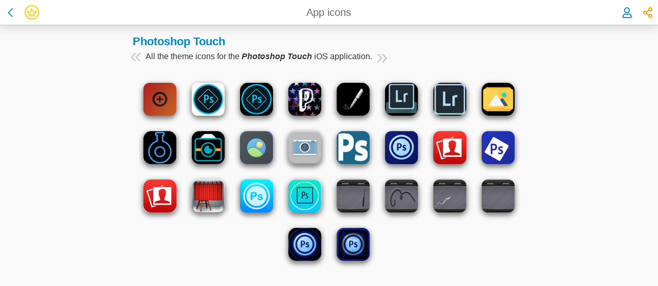

--- FILE ---
content_type: text/html; charset=UTF-8
request_url: https://iskin.tooliphone.net/browse-theme-icons-for-photoshop-touch-application-114-page-1
body_size: 3979
content:




<!DOCTYPE html PUBLIC "-//W3C//DTD XHTML 1.0 Transitional//EN" "http://www.w3.org/TR/xhtml1/DTD/xhtml1-transitional.dtd">
<html xmlns="http://www.w3.org/1999/xhtml" xmlns:og="http://ogp.me/ns#" prefix="og: http://ogp.me/ns#" xml:lang="en" lang="en">

<head>

    <!-- Title -->
    <title>Photoshop Touch icons - all iOS theme icons for this application</title>

    <noscript><meta http-equiv="refresh" content="0; url=notification.php" /></noscript>
    <!-- META INFORMATIONS -->
    <meta http-equiv="Content-Type" content="text/html; charset=UTF-8" />
    <meta http-equiv="Content-Language" content="en" />

    <!-- Viewport -->
    <meta name="viewport" content=" width=device-width, initial-scale=1.0, minimum-scale=1.0, maximum-scale=0.6667, user-scalable=no" />
    <!-- <meta name="apple-mobile-web-app-capable" content="yes"> -->

    <!-- Identification -->
    <meta name="robots" content="index, nofollow">    <meta name="keywords" content="iskin ios iphone ipod touch ipad customize custom customization jailbreak jailbreaked theme theming cydia" />
    <meta name="description" content="Browse the &laquo; Photoshop Touch &raquo; iOS application icons from all iSkin's jailbreak-free iOS themes to install on your iPhone or iPad" />
    <meta name="category" content="iOS, iPhone, iPod Touch, iPad, Customization, Jailbreak"/>
    <meta name="copyright" content="iSkin - TooLiPHoNe.NeT"/>
    <meta name="identifier-url" content="https://iskin.tooliphone.net"/>
    <meta name="publisher" content="iSkin - TooLiPHoNe.NeT"/>
    <link rel="canonical" href="https://iskin.tooliphone.net:443/browse-theme-icons-for-photoshop-touch-application-114-page-1" />

    <!-- Sharing -->
        <meta property="og:type" content="website" />
    <meta property="og:site_name" content="iSkin" />
    <meta property="og:title" content="Photoshop Touch icons - all iOS theme icons for this application" />
    <meta property="og:description" content="Browse the &laquo; Photoshop Touch &raquo; iOS application icons from all iSkin's jailbreak-free iOS themes to install on your iPhone or iPad" />
    <meta property="og:image" content="https://iskin.tooliphone.net/favicon/appicon_128.png" />

    <!-- FAVICONS -->
    <link rel="apple-touch-icon-precomposed" href="/favicon/appicon.png"/>
    <link rel="shortcut icon" type="image/x-icon" href="/favicon/favicon.ico" />


    <!-- External libs -->
    <!-- + jQuery   -->
    <script src="https://ajax.googleapis.com/ajax/libs/jquery/1.9.0/jquery.min.js"></script>
    <!-- + Fontawesome icons (self hosted) -->
    <link rel="stylesheet" type="text/css" href="https://common.tooliphone.net/tooli-vendor/fontawesome/5.15.4/css/all.css">

    <!-- TooLiPHoNe common -->
    <link rel="stylesheet" type="text/css" href="https://common.tooliphone.net/tooli-cmp/1.0/tooli-cmp-all.min.css?cache=1733856597742" />
    <script type="text/javascript" src="https://common.tooliphone.net/tooli-cmp/1.0/tooli-cmp-all.min.js?cache=1733856597742"></script>


    <!-- iSkin common CSS & JS -->
    <link rel="stylesheet" type="text/css" href="/css/iwebkit5.min.css?v=2.4.1&bn=371846b&cache=1733856597742" /><link rel="stylesheet" type="text/css" href="/css/style-mob.min.css?v=2.4.1&bn=371846b&cache=1733856597742" /><link rel="stylesheet" type="text/css" href="/css/iskin.min.css?v=2.4.1&bn=371846b&cache=1733856597742" /><link rel="stylesheet" type="text/css" href="/css/style-mob-flat.min.css?v=2.4.1&bn=371846b&cache=1733856597742" />    <style>
        body #koloro-banner{
            position: relative;
            border-top: 3px solid #0066FF;
            border-bottom: 3px solid #0066FF;
        }
    </style>
    <script type="text/javascript" src="/js/common.min.js?v=2.4.1&bn=371846b&cache=1733856597742"></script>
    <!-- Specific JS -->
    <script type="text/javascript" src="https://common.tooliphone.net/tooli-js/jscroll/jscroll-2.2.4/my.jquery.jscroll.min.js?v=2.4.1&bn=371846b&cache=1733856597742"></script>
    <!-- Google's CMP (Consent Management Platform) + Adsense + Analytics -->
    
</head>


<body id='public-browse-appicons' class='tooli-body fixed-header css-public css-logged-out    is-premium '>
        
        <div  class='tooli-cmp tooli-header   tooli-rich-header' >
            <div class='actions actions-left'>
        <a  class='tooli-cmp tooli-button  c-link s-normal t-none d-inline' href="https://iskin.tooliphone.net/browse-ios-applications" >
            <label ><span class='icon'><i class='far fa-chevron-left fa-fw'></i></span> </label>
        </a>
    <div class='tooli-member-avatar is-premium'><a href='https://premium.tooliphone.net'><i class='member-avatar far fa-crown fa-fw'></i></a></div></div>
            <div class='title' onclick='$(window).scrollTop(0)'><span>App icons</span></div>
            <div class='actions actions-right'>
        <a  class='tooli-cmp tooli-button  c-blue s-normal t-none d-inline user-button' href="/member-login-register.php" >
            <label ><span class='icon'><div class='avatar'><i class='far fa-user fa-fw'></i></div></span> </label>
        </a>
    
        <a  class='tooli-cmp tooli-button  c-orange s-normal t-none d-inline bounce' onclick="tooliModalShow('sharingModal');" >
            <label ><span class='icon'><i class='far fa-share-alt fa-fw'></i></span> </label>
        </a>
    </div>
        </div>
        <div class='tooli-content'>
    <noscript><p class="noscript"><div id='noJavascriptNotif' class='tooli-cmp tooli-card tooli-notification red' >
            <div class='card-header'>
                <div class='title' > Error</div>
                <div class='actions'>
                    
                    
                    
                </div>
            </div>
        <div class='card-content'><p>You must activate Javascript to use this site.</p></div></div></p></noscript><ul id="cookiePanel" class="pageitem cookiePanel" ><li class="textbox cookie"  ><span class="header"> </span><p id="cookiePanelMessage"></p></li></ul><ul id="errorPanel" class="pageitem errorPanel" ><li class="textbox error"  ><span class="header">Errors !!!</span><p id="errorPanelMessage"></p></li></ul><ul id="warningPanel" class="pageitem warningPanel" ><li class="textbox warning"  ><span class="header">Warning...</span><p id="warningPanelMessage"></p></li></ul><ul id="successPanel" class="pageitem successPanel" ><li class="textbox success"  ><span class="header">Success !</span><p id="successPanelMessage"></p></li></ul><ul id="infoPanel" class="pageitem infoPanel" ><li class="textbox info"  ><span class="header">Information</span><p id="infoPanelMessage"></p></li></ul><noscript><ul id="Panel" class="pageitem errorPanel" ><li class="textbox error"  ><span class="header">FATAL ERROR !</span><p>You must <b>activate Javascript</b> in order to use this website.</p><p style='color:gray'><i>Go to &laquo; Settings &raquo; app / &laquo; Safari &raquo; / &laquo; Advanced &raquo; and <b>enable Javascript</b>.</i></p></li></ul></noscript>


<script type="text/javascript">
$("document").ready(function(){
	$(".my-jscrollable").jscroll({
	    loadingHtml: "<div style='margin:15px;'><img width='32' height='32' style='vertical-align:middle;' src='/img/wait.gif'/><span style='color:#666666; padding: 0 10px;'>Loading... please wait.</span></div>",
	    nextSelector: 'a.jscroll-next:last'
	});
});
</script>

<ul class="pageitem " ><li class="textbox "  ><span class="header"><h2 class="infosName" style="display:inline">Photoshop Touch</h2></span><span class="infosDescription">All the theme icons for the <b><i>Photoshop Touch</i></b> iOS application.</span></li></ul>

<div class="appiconResults my-jscrollable">
	<a class="jscroll-next" href="#" scrollTarget="/api/public/listAppIcons?pageNum=1&aid=114" rel="nofollow">more...</a>
</div>
<div class="clear"></div>


        </div> <!-- END tooli-content -->
        <div  class='tooli-cmp tooli-footer  tooli-rich-footer' >
            <div class='footer-header'><div class='site-home'><a href='/'><img src='/favicon/favicon.png'/><span>iSkin</span></a></div>
            <div class='footer-version'>
                <div class='version-number'>
                    v2.4.1
                    <i class='far fa-info-circle' onclick='$(".build-number").toggle()'></i>
                </div>
                <p class='build-number mt-05 gray italic'>
                    build prod #371846b <br/> 2024.12.10 at 07:49:57 PM
                </p>
            </div>
        
        <div class='origin'>
            Made with <a href='/admin' rel='nofollow'><i class='fas fa-heart fa-fw'></i></a> in <a target='_blank' href='https://goo.gl/maps/m3b31JrrNMo'>Rennes</a>
        </div>
        <div class='maker'>
            by <b>TooLiPHoNe</b>
        </div>
        <div class='maker'>
            since <b>2010</b>
        </div>
    </div><p>&bull;</p><p>Browse themes by</p>
            <p>
                <a href="https://iskin.tooliphone.net/browse-themes-page-1">Themes</a> |
                <a href="https://iskin.tooliphone.net/browse-ios-applicationspage-1">Apps</a> |
                <a href="https://iskin.tooliphone.net/browse-categories">Categories</a> |
                <a href="https://iskin.tooliphone.net/browse-authors-page-1">Authors</a>
            </p>
        <p>&bull;</p>
        <p>Questions? Problems?<br/><a href='https://tooliphone.net/help'>Help</a> - <a href='https://tooliphone.net/contact'>Contact</a></p>
        <p class='gray'>By using this Service, you accept its<br/><a href='https://tooliphone.net/terms'>Terms and Conditions</a> & <a href='https://tooliphone.net/privacy'>Privacy Policy</a></p>
        <p>&bull;</p>
        <div class='footer-copyright'>&copy; 2025 TooLiPHoNe</div>
    
        </div>
    
        <div id='sharingModalOverlay' class='tooli-modal-overlay'></div>  
        <div id='sharingModal' class='tooli-modal classic ' >
            <div class='wrapper'>
                <div class='top'>
                    <span class='icon'><i class='far fa-share-alt orange fa-fw'></i></span>
                    <div class='title'>Be Social!</div>
                    <a class='close' onclick='tooliModalHide("sharingModal")'><i class='fal fa-times'></i></a>
                </div>
                <div class='middle'>
                    <div class="sharing-item">
        <div  class='tooli-cmp tooli-title ' >
            
        <div  class='tooli-cmp tooli-message gray bigger' >
            Share
        </div>
    
            
            
        </div>
        
    <p>Spread the ❤️ with the 🌎</p>
        <!-- AddToAny BEGIN -->
        <div style="display: flex; align-items: center">
            <div class="a2a_kit a2a_kit_size_32 a2a_default_style" data-a2a-icon-color="transparent,blue">
                <a class="a2a_dd" href="https://www.addtoany.com/share"></a>
            </div>
            <div class="a2a_kit a2a_kit_size_32 a2a_default_style">
                <a class="a2a_button_x"></a>
                <a class="a2a_button_facebook"></a>
                <a class="a2a_button_whatsapp"></a>
                <a class="a2a_button_telegram"></a>
                <a class="a2a_button_email"></a>
            </div>
            <div class="a2a_kit a2a_kit_size_32 a2a_default_style" data-a2a-icon-color="transparent,gray">
                <a class="a2a_button_copy_link"></a>
            </div>
        </div>
        <script>
        var a2a_config = a2a_config || {};
        a2a_config.num_services = 4;
        </script>
        <!-- AddToAny END -->
    </div><div class="sharing-item">
        <div  class='tooli-cmp tooli-title ' >
            
        <div  class='tooli-cmp tooli-message gray bigger' >
            Follow
        </div>
    
            
            
        </div>
        
    <p>Let's keep in touch! 🤙</p>
        <!-- AddToAny BEGIN -->
        <div class="a2a_kit a2a_kit_size_32 a2a_default_style a2a_follow">
            <a class="a2a_button_x" href="https://twitter.com/tooliphone"></a>
            <a class="a2a_button_facebook" href="https://www.facebook.com/tooliphone"></a>
            <a class="a2a_button_instagram" href="https://www.instagram.com/tooliphone_net"></a>
            <a class="a2a_button_youtube" href="https://www.youtube.com/@TooLiPHoNeNeT"></a>
        </div>
        <!-- AddToAny END -->
    </div><div class="sharing-item">
        <div  class='tooli-cmp tooli-title ' >
            
        <div  class='tooli-cmp tooli-message gray bigger' >
            Support
        </div>
    
            
            
        </div>
        
    <p>Like my work?<br>You can support it! 🙏🏻</p>
        <a  class='tooli-cmp tooli-button  c-gold s-normal t-plain d-block' href="https://premium.tooliphone.net" target='_blank' >
            <label ><span class='icon'><i class='far fa-crown fa-fw'></i></span> <span class='label-wrapper'><span class='label'>GO Premium</span></span></label>
        </a>
    </div>    
                </div>
                
            </div>
        </div>
    <script async src="https://static.addtoany.com/menu/page.js"></script></body>
        <div id='userModalOverlay' class='tooli-modal-overlay'></div>  
        <div id='userModal' class='tooli-modal classic ' >
            <div class='wrapper'>
                <div class='top'>
                    <span class='icon'><i class='fas fa-user-circle blue fa-fw'></i></span>
                    <div class='title'>Welcome</div>
                    <a class='close' onclick='tooliModalHide("userModal")'><i class='fal fa-times'></i></a>
                </div>
                <div class='middle'>
                    <div class='group-wrapper'><div class='group'><div class='avatar'><i class='far fa-user fa-fw'></i></div><div class='username'><a href='/member-index.php'></a></div><div class='actions'>
        <a  class='tooli-cmp tooli-button  c-blue s-normal t-border d-round' href="/member-index.php" >
            <label ><span class='icon'><i class='fal fa-home'></i></span> </label>
        </a>
    
        <a  class='tooli-cmp tooli-button  c-blue s-normal t-border d-round' href="/member-account.php" >
            <label ><span class='icon'><i class='fal fa-edit'></i></span> </label>
        </a>
    
        <a  class='tooli-cmp tooli-button  c-blue s-normal t-border d-round' href="/member-theme-creator.php" >
            <label ><span class='icon'><i class='fal fa-pencil-paintbrush'></i></span> </label>
        </a>
    </div></div><div class='group'><div class='infos'><div class='info-item'>
        <a  class='tooli-cmp tooli-button  c-orange s-normal t-none d-inline'  >
            <label ><span class='icon'><i class='far fa-user-crown fa-fw'></i></span> </label>
        </a>
    
        <div  class='tooli-cmp tooli-message orange' >
            You are premium!
        </div>
    
        <a  class='tooli-cmp tooli-button  c-blue s-normal t-border d-round' href="https://premium.tooliphone.net" target='_blank' >
            <label ><span class='icon'><i class='fal fa-eye'></i></span> </label>
        </a>
    </div></div></div><div class='group'><div class='infos'></div></div></div>    
                </div>
                <div class='bottom'><div>
        <a  class='tooli-cmp tooli-button  c-link s-normal t-border d-round' href="/" >
            <label ><span class='icon'><img src='/favicon/favicon.png'></span> </label>
        </a>
    </div>
        <a  class='tooli-cmp tooli-button  c-red s-normal t-plain d-block' href="/member-logout.php" >
            <label ><span class='icon'><i class='far fa-power-off fa-fw'></i></span> <span class='label-wrapper'><span class='label'>Disconnect</span></span></label>
        </a>
    </div>
            </div>
        </div>
    </html>

--- FILE ---
content_type: text/html; charset=UTF-8
request_url: https://iskin.tooliphone.net/api/public/listAppIcons?pageNum=1&aid=114
body_size: 550
content:



					<div class="appIconListItem">
						<a class="itemLink" href="https://iskin.tooliphone.net/ios-theme-without-jailbreak-theme-19995-user-35790">
							<img class="itemPreview" src="https://data.tooliphone.net/iskin/themes/35790/19995/appicons/appicon-46467-64.jpeg"/>
						</a>
					</div>
				
					<div class="appIconListItem">
						<a class="itemLink" href="https://iskin.tooliphone.net/ios-theme-without-jailbreak-theme-9609-user-11740">
							<img class="itemPreview" src="https://data.tooliphone.net/iskin/themes/11740/9609/appicons/appicon-22763-64.jpeg"/>
						</a>
					</div>
				
					<div class="appIconListItem">
						<a class="itemLink" href="https://iskin.tooliphone.net/ios-theme-without-jailbreak-theme-9601-user-11740">
							<img class="itemPreview" src="https://data.tooliphone.net/iskin/themes/11740/9601/appicons/appicon-22466-64.png"/>
						</a>
					</div>
				
					<div class="appIconListItem">
						<a class="itemLink" href="https://iskin.tooliphone.net/ios-theme-without-jailbreak-theme-9416-user-11740">
							<img class="itemPreview" src="https://data.tooliphone.net/iskin/themes/11740/9416/appicons/appicon-21840-64.png"/>
						</a>
					</div>
				
					<div class="appIconListItem">
						<a class="itemLink" href="https://iskin.tooliphone.net/ios-theme-without-jailbreak-theme-9360-user-11740">
							<img class="itemPreview" src="https://data.tooliphone.net/iskin/themes/11740/9360/appicons/appicon-21447-64.png"/>
						</a>
					</div>
				
					<div class="appIconListItem">
						<a class="itemLink" href="https://iskin.tooliphone.net/ios-theme-without-jailbreak-theme-6283-user-8225">
							<img class="itemPreview" src="https://data.tooliphone.net/iskin/themes/8225/6283/appicons/appicon-13228-64.png"/>
						</a>
					</div>
				
					<div class="appIconListItem">
						<a class="itemLink" href="https://iskin.tooliphone.net/ios-theme-without-jailbreak-theme-6187-user-8225">
							<img class="itemPreview" src="https://data.tooliphone.net/iskin/themes/8225/6187/appicons/appicon-13005-64.png"/>
						</a>
					</div>
				
					<div class="appIconListItem">
						<a class="itemLink" href="https://iskin.tooliphone.net/ios-theme-without-jailbreak-theme-5745-user-8225">
							<img class="itemPreview" src="https://data.tooliphone.net/iskin/themes/8225/5745/appicons/appicon-11862-64.png"/>
						</a>
					</div>
				
					<div class="appIconListItem">
						<a class="itemLink" href="https://iskin.tooliphone.net/ios-theme-without-jailbreak-theme-5380-user-8225">
							<img class="itemPreview" src="https://data.tooliphone.net/iskin/themes/8225/5380/appicons/appicon-10988-64.png"/>
						</a>
					</div>
				
					<div class="appIconListItem">
						<a class="itemLink" href="https://iskin.tooliphone.net/ios-theme-without-jailbreak-theme-5380-user-8225">
							<img class="itemPreview" src="https://data.tooliphone.net/iskin/themes/8225/5380/appicons/appicon-10960-64.png"/>
						</a>
					</div>
				
					<div class="appIconListItem">
						<a class="itemLink" href="https://iskin.tooliphone.net/ios-theme-without-jailbreak-theme-4924-user-6058">
							<img class="itemPreview" src="https://data.tooliphone.net/iskin/themes/6058/4924/appicons/appicon-10337-64.jpeg"/>
						</a>
					</div>
				
					<div class="appIconListItem">
						<a class="itemLink" href="https://iskin.tooliphone.net/ios-theme-without-jailbreak-theme-120-user-41">
							<img class="itemPreview" src="https://data.tooliphone.net/iskin/themes/41/120/appicons/appicon-4978-64.png"/>
						</a>
					</div>
				
					<div class="appIconListItem">
						<a class="itemLink" href="https://iskin.tooliphone.net/ios-theme-without-jailbreak-theme-1231-user-1460">
							<img class="itemPreview" src="https://data.tooliphone.net/iskin/themes/1460/1231/appicons/appicon-4355-64.png"/>
						</a>
					</div>
				
					<div class="appIconListItem">
						<a class="itemLink" href="https://iskin.tooliphone.net/ios-theme-without-jailbreak-theme-1172-user-1432">
							<img class="itemPreview" src="https://data.tooliphone.net/iskin/themes/1432/1172/appicons/appicon-4287-64.png"/>
						</a>
					</div>
				
					<div class="appIconListItem">
						<a class="itemLink" href="https://iskin.tooliphone.net/ios-theme-without-jailbreak-theme-942-user-782">
							<img class="itemPreview" src="https://data.tooliphone.net/iskin/themes/782/942/appicons/appicon-3788-64.jpeg"/>
						</a>
					</div>
				
					<div class="appIconListItem">
						<a class="itemLink" href="https://iskin.tooliphone.net/ios-theme-without-jailbreak-theme-684-user-782">
							<img class="itemPreview" src="https://data.tooliphone.net/iskin/themes/782/684/appicons/appicon-3373-64.jpeg"/>
						</a>
					</div>
				
					<div class="appIconListItem">
						<a class="itemLink" href="https://iskin.tooliphone.net/ios-theme-without-jailbreak-theme-820-user-782">
							<img class="itemPreview" src="https://data.tooliphone.net/iskin/themes/782/820/appicons/appicon-3256-64.jpeg"/>
						</a>
					</div>
				
					<div class="appIconListItem">
						<a class="itemLink" href="https://iskin.tooliphone.net/ios-theme-without-jailbreak-theme-811-user-782">
							<img class="itemPreview" src="https://data.tooliphone.net/iskin/themes/782/811/appicons/appicon-3204-64.png"/>
						</a>
					</div>
				
					<div class="appIconListItem">
						<a class="itemLink" href="https://iskin.tooliphone.net/ios-theme-without-jailbreak-theme-704-user-822">
							<img class="itemPreview" src="https://data.tooliphone.net/iskin/themes/822/704/appicons/appicon-2951-64.png"/>
						</a>
					</div>
				
					<div class="appIconListItem">
						<a class="itemLink" href="https://iskin.tooliphone.net/ios-theme-without-jailbreak-theme-407-user-452">
							<img class="itemPreview" src="https://data.tooliphone.net/iskin/themes/452/407/appicons/appicon-2430-64.jpeg"/>
						</a>
					</div>
				
					<div class="appIconListItem">
						<a class="itemLink" href="https://iskin.tooliphone.net/ios-theme-without-jailbreak-theme-79-user-25">
							<img class="itemPreview" src="https://data.tooliphone.net/iskin/themes/25/79/appicons/appicon-1657-64.png"/>
						</a>
					</div>
				
					<div class="appIconListItem">
						<a class="itemLink" href="https://iskin.tooliphone.net/ios-theme-without-jailbreak-theme-79-user-25">
							<img class="itemPreview" src="https://data.tooliphone.net/iskin/themes/25/79/appicons/appicon-1656-64.png"/>
						</a>
					</div>
				
					<div class="appIconListItem">
						<a class="itemLink" href="https://iskin.tooliphone.net/ios-theme-without-jailbreak-theme-79-user-25">
							<img class="itemPreview" src="https://data.tooliphone.net/iskin/themes/25/79/appicons/appicon-1655-64.png"/>
						</a>
					</div>
				
					<div class="appIconListItem">
						<a class="itemLink" href="https://iskin.tooliphone.net/ios-theme-without-jailbreak-theme-79-user-25">
							<img class="itemPreview" src="https://data.tooliphone.net/iskin/themes/25/79/appicons/appicon-1654-64.png"/>
						</a>
					</div>
				
					<div class="appIconListItem">
						<a class="itemLink" href="https://iskin.tooliphone.net/ios-theme-without-jailbreak-theme-55-user-10">
							<img class="itemPreview" src="https://data.tooliphone.net/iskin/themes/10/55/appicons/appicon-562-64.png"/>
						</a>
					</div>
				
					<div class="appIconListItem">
						<a class="itemLink" href="https://iskin.tooliphone.net/ios-theme-without-jailbreak-theme-50-user-10">
							<img class="itemPreview" src="https://data.tooliphone.net/iskin/themes/10/50/appicons/appicon-397-64.png"/>
						</a>
					</div>
				

--- FILE ---
content_type: text/css; charset=utf-8
request_url: https://common.tooliphone.net/tooli-cmp/1.0/tooli-cmp-all.min.css?cache=1733856597742
body_size: 5855
content:
@-webkit-keyframes pop-up-simple{0%{transform:scale(0);opacity:0}60%{transform:scale(1.03);opacity:1}80%,to{transform:scale(1);opacity:1}}@keyframes pop-up-simple{0%{transform:scale(0);opacity:0}60%{transform:scale(1.03);opacity:1}80%,to{transform:scale(1);opacity:1}}@-webkit-keyframes pop-up{0%{transform:scale(0);opacity:0}60%{transform:scale(1.03);opacity:1}80%{transform:scale(.97);opacity:1}to{transform:scale(1);opacity:1}}@keyframes pop-up{0%{transform:scale(0);opacity:0}60%{transform:scale(1.03);opacity:1}80%{transform:scale(.97);opacity:1}to{transform:scale(1);opacity:1}}@-webkit-keyframes pop-down{0%{transform:scale(1);opacity:1}20%{opacity:1}to{transform:scale(0);opacity:0}}@keyframes pop-down{0%{transform:scale(1);opacity:1}20%{opacity:1}to{transform:scale(0);opacity:0}}@-webkit-keyframes slide-up{0%{transform:translateY(100%);opacity:0}50%{opacity:1}to{transform:translateY(0);opacity:1}}@keyframes slide-up{0%{transform:translateY(100%);opacity:0}50%{opacity:1}to{transform:translateY(0);opacity:1}}@-webkit-keyframes slide-down{0%{transform:translateY(0);opacity:1}50%{opacity:1}to{transform:translateY(100%);opacity:0}}@keyframes slide-down{0%{transform:translateY(0);opacity:1}50%{opacity:1}to{transform:translateY(100%);opacity:0}}@-webkit-keyframes bounce{0%,10%,2%,5.3%,8%,to{transition-timing-function:cubic-bezier(.215,.61,.355,1);transform:scale(1)}4%,4.3%{transition-timing-function:cubic-bezier(.755,.05,.855,.06);transform:scale(1.25)}7%{transition-timing-function:cubic-bezier(.755,.05,.855,.06);transform:scale(.8)}9%{transform:scale(1.1)}}@keyframes bounce{0%,10%,2%,5.3%,8%,to{transition-timing-function:cubic-bezier(.215,.61,.355,1);transform:scale(1)}4%,4.3%{transition-timing-function:cubic-bezier(.755,.05,.855,.06);transform:scale(1.25)}7%{transition-timing-function:cubic-bezier(.755,.05,.855,.06);transform:scale(.8)}9%{transform:scale(1.1)}}@-webkit-keyframes blink{0%,66%,to{opacity:1}33%{opacity:.25}}@keyframes blink{0%,66%,to{opacity:1}33%{opacity:.25}}@-webkit-keyframes premium-highlight{0%,to{color:#ccc;border-color:#ccc}33%,66%{color:#fc0;border-color:#fc0}}@keyframes premium-highlight{0%,to{color:#ccc;border-color:#ccc}33%,66%{color:#fc0;border-color:#fc0}}h1{font-size:1.75em;margin-top:0}h1,h2,h3{font-weight:400}h3{font-size:1.25em}hr{display:block;border:0;border-top:1px solid #d3d3d3}.tooli-body{font-family:FontAwesome,'Open Sans','lucida grande','Segoe UI',arial,verdana,'lucida sans unicode',tahoma,sans-serif;font-size:16px;margin:0;color:#333;background:#f9f9f9}.tooli-body.fixed-header{margin-top:3em}.tooli-body.fixed-header .tooli-header{position:fixed;z-index:100000;top:0;right:0;left:0}.tooli-body.fixed-header .tooli-header .tooli-header{top:2em}.tooli-body.is-beta .tooli-app-presentation .app-name .label span,.tooli-body.is-beta .tooli-header .title span{position:relative}.tooli-body.is-beta .tooli-app-presentation .app-name .label span:after,.tooli-body.is-beta .tooli-header .title span:after{font-size:.5em;line-height:.5em;position:absolute;right:0;bottom:-.35em;content:'beta';color:#00b294}.tooli-body .tooli-content{max-width:800px;min-height:100vh;margin:0 auto;padding:1em}.tooli-body .tooli-footer{margin-top:2em;padding:2em 1em;text-align:center;border-top:1px solid #ccc;background:#f0f0f0}a{cursor:pointer;color:#09f}a.gray{color:#999}a.blue{color:#08b}a.green{color:#8b0}a.orange{color:#f90}a.gold{color:#fc0}a.red{color:#e00}a:active,a:hover,a:link,a:visited{text-decoration:none}a[target=_blank][rel=external]::after,a[target=_blank][rel=noopener]::after{font-family:'Font Awesome 5 Pro',sans-serif;font-weight:100;zoom:.75;margin:0 7px;content:'\f24d';opacity:.5;color:#09f}a[target=_blank][rel=external]::after{content:'\f08e'}.x0-5{font-size:.5em!important}.x0-75{font-size:.75em!important}.x0-8{font-size:.8em!important}.x0-9{font-size:.9em!important}.x1{font-size:1em!important}.x1-25{font-size:1.25em!important}.x1-5{font-size:1.5em!important}.x2{font-size:2em!important}.x3{font-size:3em!important}.bold{font-weight:700!important}.italic{font-style:italic!important}.underline{text-decoration:underline!important}.left{text-align:left!important}.center{text-align:center!important}.right{text-align:right!important}.d-block{display:block}.d-flex-row{display:flex;flex-flow:row nowrap}.d-flex-column{display:flex;flex-flow:column nowrap}.align-items-center{align-items:center}.justify-content-center{justify-content:center}.d-flex{display:flex}.d-none,.hidden{display:none}.invisible{opacity:0}.round{border-radius:50%!important}.m-0{margin:0!important}.mt-0{margin-top:0!important}.mr-0{margin-right:0!important}.mb-0{margin-bottom:0!important}.ml-0{margin-left:0!important}.m-05{margin:.5em!important}.mt-05{margin-top:.5em!important}.mr-05{margin-right:.5em!important}.mb-05{margin-bottom:.5em!important}.ml-05{margin-left:.5em!important}.m-1{margin:1em!important}.mt-1{margin-top:1em!important}.mr-1{margin-right:1em!important}.mb-1{margin-bottom:1em!important}.ml-1{margin-left:1em!important}.m-2{margin:2em!important}.mt-2{margin-top:2em!important}.mr-2{margin-right:2em!important}.mb-2{margin-bottom:2em!important}.ml-2{margin-left:2em!important}.m-3{margin:3em!important}.mt-3{margin-top:3em!important}.mr-3{margin-right:3em!important}.mb-3{margin-bottom:3em!important}.ml-3{margin-left:3em!important}.m-4{margin:4em!important}.mt-4{margin-top:4em!important}.mr-4{margin-right:4em!important}.mb-4{margin-bottom:4em!important}.ml-4{margin-left:4em!important}.m-5{margin:5em!important}.mt-5{margin-top:5em!important}.mr-5{margin-right:5em!important}.mb-5{margin-bottom:5em!important}.ml-5{margin-left:5em!important}.p-0{padding:0!important}.pt-0{padding-top:0!important}.pr-0{padding-right:0!important}.pb-0{padding-bottom:0!important}.pl-0{padding-left:0!important}.p-05{padding:.5em!important}.pt-05{padding-top:.5em!important}.pr-05{padding-right:.5em!important}.pb-05{padding-bottom:.5em!important}.pl-05{padding-left:.5em!important}.p-1{padding:1em!important}.pt-1{padding-top:1em!important}.pr-1{padding-right:1em!important}.pb-1{padding-bottom:1em!important}.pl-1{padding-left:1em!important}.p-2{padding:2em!important}.pt-2{padding-top:2em!important}.pr-2{padding-right:2em!important}.pb-2{padding-bottom:2em!important}.pl-2{padding-left:2em!important}.p-3{padding:3em!important}.pt-3{padding-top:3em!important}.pr-3{padding-right:3em!important}.pb-3{padding-bottom:3em!important}.pl-3{padding-left:3em!important}.p-4{padding:4em!important}.pt-4{padding-top:4em!important}.pr-4{padding-right:4em!important}.pb-4{padding-bottom:4em!important}.pl-4{padding-left:4em!important}.p-5{padding:5em!important}.pt-5{padding-top:5em!important}.pr-5{padding-right:5em!important}.pb-5{padding-bottom:5em!important}.pl-5{padding-left:5em!important}h1.black,h2.black,h3.black,i.black,p.black,select.black,span.black{color:#333!important}h1.gray,h2.gray,h3.gray,i.gray,p.gray,select.gray,span.gray{color:#999!important}h1.white,h2.white,h3.white,i.white,p.white,select.white,span.white{color:#fff!important}h1.link,h2.link,h3.link,i.link,p.link,select.link,span.link{color:#09f!important}h1.blue,h2.blue,h3.blue,i.blue,p.blue,select.blue,span.blue{color:#08b!important}h1.green,h2.green,h3.green,i.green,p.green,select.green,span.green{color:#8b0!important}h1.orange,h2.orange,h3.orange,i.orange,p.orange,select.orange,span.orange{color:#f90!important}h1.gold,h2.gold,h3.gold,i.gold,p.gold,select.gold,span.gold{color:#fc0!important}h1.red,h2.red,h3.red,i.red,p.red,select.red,span.red{color:#e00!important}.tooli-red-dot{font-size:12px;font-weight:700;min-width:1em;height:1.2em;margin:.5em;padding:.1em .5em .25em;text-align:center;color:#fff;border:1px solid red;border-radius:1em;background:red}.tooli-red-dot.border{color:red;background:#fff}.tooli-exponent{position:absolute;transform:scale(.4)}.tooli-exponent.exp-top{top:-40%}.tooli-exponent.exp-bottom{bottom:-40%}.tooli-exponent.exp-left{left:-40%}.tooli-exponent.exp-right{right:-40%}.tooli-header{overflow:hidden;height:3em;transition:background-color .5s;border-bottom:1px solid #ccc;background:#fff;box-shadow:0 3px 20px 0 #ccc;flex-flow:row nowrap}.tooli-app-presentation,.tooli-header,.tooli-header .title{display:flex;align-items:center;justify-content:center}.tooli-header .title{font-size:1.25em;overflow:visible;margin:0 1em;cursor:pointer;transition:opacity .5s;white-space:nowrap;text-overflow:ellipsis;opacity:1;color:#666;flex:1;flex-flow:row nowrap}.tooli-header .title a{color:#666}.tooli-footer.tooli-rich-footer .footer-header .site-home a img,.tooli-header .title img{width:1.25em;height:1.25em;margin-right:.5em}.tooli-header .actions{font-size:1em;font-weight:700;display:flex;padding:0;cursor:pointer;flex:1;flex-flow:row nowrap;align-items:center}.tooli-header .actions>*{padding:.5em;cursor:pointer}.tooli-header .actions.actions-left{justify-content:flex-start}.tooli-header .actions.actions-right{justify-content:flex-end}.tooli-header.fading-on-top{border:0;background:#f9f9f9;box-shadow:none}.tooli-header.fading-on-top .title{opacity:0}.tooli-app-presentation{margin:2em 0 3em;background:0 0;flex-flow:column nowrap}.tooli-app-presentation .app-name{display:flex;margin-bottom:1.5em;color:#666;flex-flow:row nowrap;align-items:center;justify-content:center}.tooli-app-presentation .app-name .icon{width:3em;height:3em;margin-right:.5em}.tooli-app-presentation .app-name .label{font-size:3.5em;line-height:1em}.tooli-app-presentation .app-description{font-size:1.25em;font-style:italic;position:relative;margin:0 auto;padding:0;text-align:center;color:#09f}.tooli-app-presentation .app-description:after,.tooli-app-presentation .app-description:before{font-family:'Font Awesome 5 Pro',sans-serif;font-weight:300;position:absolute;color:#ccc}.tooli-app-presentation .app-description:before{top:0;left:-1.5em;content:'\f10d'}.tooli-app-presentation .app-description:after{right:-1.5em;bottom:0;content:'\f10e'}.tooli-nav{margin-bottom:1em;padding:.5em;color:inherit;border:1px solid #ccc;background:#fff;flex-flow:row nowrap;align-items:center}.tooli-list-item,.tooli-nav,.tooli-nav .icon{display:flex;justify-content:center}.tooli-nav .icon{width:1.75em;height:1.75em;margin-right:.5em;align-items:center}.tooli-nav .icon>img{width:100%;height:100%}.tooli-nav .icon>i,h2{font-size:1.5em}.tooli-nav .text{display:flex;padding-left:.5em;flex:1;flex-flow:column nowrap}.tooli-nav .text .label{font-weight:700;line-height:1.5em}.tooli-nav .text .description{font-size:.8em;font-weight:400;line-height:1em;color:#999}.tooli-nav .nav-icon{font-size:1em;color:#09f}.tooli-nav.tooli-nav-check .nav-icon{opacity:.5;color:#ccc}.tooli-nav.tooli-nav-check.checked .nav-icon{opacity:1;color:#09f}.tooli-list-item{margin:0;color:inherit;border:1px solid #ccc;background:#fff;box-shadow:0 1px 5px 0 #ccc;flex-flow:row nowrap;align-items:stretch}.tooli-list-item .image{width:6em;height:6em}.tooli-list-item .text{padding:.5em 1em}.tooli-list-item .text,.tooli-list-item .text .primary{display:flex;overflow:hidden;flex:1;flex-flow:column nowrap}.tooli-list-item .text .primary .label{font-size:1.2em;overflow:hidden;white-space:nowrap;text-overflow:ellipsis;color:#09f}@media (max-width:370px){.tooli-list-item .text .primary .label{font-size:1em}}.tooli-list-item .text .primary .description{font-size:.9em;font-weight:400;overflow:hidden;width:100%;white-space:nowrap;text-overflow:ellipsis;color:#999}@media (max-width:370px){.tooli-list-item .text .primary .description{font-size:.8em}}.tooli-list-item .text .secondary{font-size:1em;display:flex;margin-top:.5em;flex-flow:row nowrap;align-items:center;justify-content:space-between}@media (max-width:370px){.tooli-list-item .text .secondary{font-size:.9em}}.tooli-list-item .text .secondary>:not(:last-child){margin-right:1em}.tooli-list-item.t-vertical{width:9em;flex-flow:column nowrap}.tooli-list-item.t-vertical .image{width:9em;height:9em}.tooli-list-item.t-vertical .text .primary .label{overflow:hidden;max-height:2.5em}.tooli-list-item.t-vertical .text .secondary{flex-flow:column nowrap}.tooli-list-item.t-vertical .text .secondary>:not(:last-child){margin-right:0;margin-bottom:.25em}.tooli-list-item.t-image{position:relative;display:block;width:12em;height:0;padding-top:12em;background:0 0}.tooli-list-item.t-image.active .text{opacity:1}.tooli-list-item.t-image .image{position:absolute;top:0;right:0;bottom:0;left:0;width:100%;height:100%}.tooli-list-item.t-image .text{position:absolute;top:0;right:0;bottom:0;left:0;padding:.5em;transition:opacity .5s;opacity:0;background:rgba(255,255,255,.92)}.tooli-list-item.t-image .text .primary{text-align:center;justify-content:center;align-items:center}.tooli-list-item.t-image .text .primary .label{font-size:1.4em;white-space:normal}@media (max-width:370px){.tooli-list-item.t-image .text .primary .label{font-size:1.2em}}.tooli-button label,.tooli-tabs,.tooli-tabs .tab-items{display:flex;flex-flow:column nowrap;align-items:stretch;justify-content:center}.tooli-tabs .tab-items{margin-bottom:1em;flex-flow:row wrap}.tooli-tabs .tab-items .tab-item{margin:.25em;padding:.25em .5em;color:#08b;border:1px solid #ccc;border-radius:.25em;background:inherit}.tooli-tabs .tab-items .tab-item.active{color:#fff;border:1px solid #08b;background:#08b}.tooli-tabs .tab-items .tab-item.tabs-title{color:#999;background:inherit}.tooli-tabs .tab-content{display:none}.tooli-tabs .tab-content.active{display:block}.tooli-button{cursor:pointer;border-width:2px;border-style:solid;border-radius:.25em}.tooli-button[disabled]{pointer-events:none}.tooli-button[disabled]::after{position:absolute;top:-2px;left:-2px;display:block;width:100%;height:100%;content:'';opacity:.3;border:2px solid #fff;background:#fff}.tooli-button.fixed-bottom{position:fixed;z-index:1;right:0;bottom:0;left:0;padding:1.25em!important;border-top:3px solid #fff!important}.tooli-button label{cursor:pointer;flex-flow:row nowrap;align-items:center}.tooli-button label .icon{transform:scale(1.25)}.tooli-button label .icon img{width:1.25em;height:1.25em}#sharingModal .middle,.tooli-button label .label-wrapper{display:flex;flex-flow:column nowrap;align-items:center;justify-content:center}.tooli-button label .label-wrapper .label{font-weight:700}.tooli-button label .label-wrapper .label-info.inner{font-size:.8rem;font-weight:400;font-style:italic;opacity:.6}.tooli-button label .label-wrapper .label-info.behind{font-size:.9rem;font-style:italic;position:absolute;bottom:-1.5rem;left:0;width:100%;text-align:center;opacity:.8}.tooli-button label>:not(:last-child){margin-right:1rem}.tooli-button.c-link{color:#09f;border-color:#09f;background:#09f}.tooli-button.c-link .label-info.behind{color:#09f}.tooli-button.c-black{color:#333;border-color:#333;background:#333}.tooli-button.c-black .label-info.behind{color:#333}.tooli-button.c-gray{color:#999;border-color:#999;background:#999}.tooli-button.c-gray .label-info.behind{color:#999}.tooli-button.c-white{color:#fff;border-color:#fff;background:#fff}.tooli-button.c-white .label-info.behind{color:#fff}.tooli-button.c-blue{color:#08b;border-color:#08b;background:#08b}.tooli-button.c-blue .label-info.behind{color:#08b}.tooli-button.c-green{color:#8b0;border-color:#8b0;background:#8b0}.tooli-button.c-green .label-info.behind{color:#8b0}.tooli-button.c-orange{color:#f90;border-color:#f90;background:#f90}.tooli-button.c-orange .label-info.behind{color:#f90}.tooli-button.c-gold{color:#fc0;border-color:#fc0;background:#fc0}.tooli-button.c-gold .label-info.behind{color:#fc0}.tooli-button.c-red{color:#e00;border-color:#e00;background:#e00}.tooli-button.c-red .label-info.behind{color:#e00}.tooli-button.t-plain{color:#fff}.tooli-button.t-plain.go-premium{color:#666}.tooli-button.t-border{background:#fff}.tooli-button.t-none{border-color:transparent;background:0 0}.tooli-button.s-smaller{font-size:.9em;padding:.15em .5em}.tooli-button.s-small label .icon,.tooli-button.s-smaller label .icon{transform:scale(1)}.tooli-button.s-small{padding:.25em .5em}.tooli-button.s-normal{padding:.5em}.tooli-button.s-large{padding:.75em}.tooli-button.s-larger{padding:1em}.tooli-button.d-block{display:block;margin-bottom:1em}.tooli-button.d-inline,.tooli-modal .wrapper .middle ul.tags li{display:inline-block}.tooli-button.d-round{display:inline-block;border-width:1px;border-radius:50%}.tooli-button.d-round .icon i,.tooli-button.d-round .icon img{width:1em;height:1em}.tooli-button.d-round label .label,.tooli-file-chooser{display:none}.tooli-message{display:block;padding:0;border:0;background:0 0;margin:0 0 1em}.tooli-message.black{color:#333}.tooli-message.gray{color:#999}.tooli-message.white{color:#fff}.tooli-message.blue{color:#08b}.tooli-message.green{color:#8b0}.tooli-message.orange{color:#f90}.tooli-message.gold{color:#fc0}.tooli-message.red{color:#e00}.tooli-message.small{font-size:.8em}.tooli-message.big{font-size:1.3em}.tooli-message.bigger{font-size:1.5em;margin-bottom:.5em}.tooli-title{display:flex;margin-bottom:.5em;background:0 0;flex-flow:row nowrap;justify-content:flex-start;align-items:center}.tooli-title .tooli-message{margin-bottom:0;flex:1}.tooli-title .tooli-button.action-help{margin-right:-.5em}.tooli-card{display:block;margin-bottom:1.5em;border:1px solid #ccc;background:#fff;box-shadow:0 1px 5px 0 #ccc}.tooli-card .card-header{margin:0;padding:.5em 1em}.tooli-card .card-header .title{font-size:1.25em;display:flex;flex:1;align-items:center}.tooli-card .card-header .title .icon{font-size:1em;margin-right:.5em}.tooli-card .card-header .title .icon img{height:1em}.tooli-card .card-header,.tooli-card .card-header .actions{display:flex;cursor:pointer;flex-flow:row nowrap;align-items:center}.tooli-card .card-header .actions{font-size:1em;font-weight:700;padding:0}.tooli-card .card-header .actions>*{padding:.5em;cursor:pointer}.tooli-card .card-header .actions>:last-child{margin-right:-1em}.tooli-card .card-header .actions .collapsible-action{transition:transform .3s ease-in-out}.tooli-card .card-header .actions .gototop-action{font-weight:400;opacity:.5}.tooli-card .card-content{display:block;padding:1em;text-align:justify}.tooli-card .card-content p{margin:1em 0}.tooli-card .card-content p:first-child{margin-top:0}.tooli-card .card-content p:last-child{margin-bottom:0}.tooli-card .card-content ol,.tooli-card .card-content ul{margin:0;padding:0 0 0 1em}.tooli-card .card-content ul li{margin-bottom:.5em}.tooli-card .card-content ol li{margin-bottom:.75em}.tooli-card.collapsed .actions .collapsible-action{transform:rotate(180deg)}.tooli-card.collapsed .card-content{display:none}.tooli-card.black>.card-header>.title{color:#333}.tooli-card.gray>.card-header>.title{color:#999}.tooli-card.white>.card-header>.title{color:#fff}.tooli-card.blue>.card-header>.title{color:#08b}.tooli-card.green>.card-header>.title{color:#8b0}.tooli-card.gold>.card-header>.title,.tooli-card.orange>.card-header>.title{color:#f90}.tooli-card.red>.card-header>.title{color:#e00}.tooli-card.bold>.card-header>.title{font-weight:700}.tooli-card.tooli-notification{margin-bottom:1.5em;border-style:dashed;box-shadow:none}.tooli-card.tooli-notification .card-header .title{font-size:1.2em}.tooli-card.tooli-notification.black{border-color:#333}.tooli-card.tooli-notification.gray{border-color:#999}.tooli-card.tooli-notification.white{border-color:#fff}.tooli-card.tooli-notification.blue{border-color:#08b}.tooli-card.tooli-notification.green{border-color:#8b0}.tooli-card.tooli-notification.orange{border-color:#f90}.tooli-card.tooli-notification.gold{border-width:2px;border-style:solid;border-color:#fc0}.tooli-card.tooli-notification.red{border-color:#e00}body.modal-open{position:fixed;overflow:hidden;width:100%;height:100%}.tooli-modal{position:fixed;z-index:-1000000;top:0;right:0;bottom:0;left:0;text-align:center;opacity:0;color:#333;background:#f9f9f9;box-shadow:0 0 15px 5px #333}@media (min-width:600px){.tooli-modal{top:10%;left:10%;width:80%;height:80%}}@media (min-width:1200px){.tooli-modal{top:10%;left:calc(50% - 300px);width:600px;height:80%;max-height:900px}}.tooli-modal .wrapper{display:flex;height:100%;flex-flow:column nowrap}.tooli-modal .wrapper .top{font-size:1.5em;display:flex;width:100%;border-bottom:1px solid #ccc;flex:0 0 auto;flex-flow:row nowrap;align-items:center;justify-content:center}.tooli-modal .wrapper .top .icon{margin:0;padding:.75em;color:#ccc}.tooli-modal .wrapper .top .title{margin:0;text-transform:uppercase;flex:1}.tooli-modal .wrapper .top .close{margin:0;padding:.75em}.tooli-modal .wrapper .middle{overflow:auto;height:100%;margin-bottom:1em;padding:1em 1em 0;flex:1 1 auto}.tooli-modal .wrapper .middle h4{font-size:1.3em;font-weight:400;margin:0;padding:0;color:#6cf}.tooli-modal .wrapper .middle h5{font-size:1em;margin:2em 0 1em;padding:0;text-align:left}.tooli-modal .wrapper .middle ul{margin:0;padding:0;list-style-type:none}.tooli-modal .wrapper .middle ul li{margin:.5em 0}.tooli-modal .wrapper .middle ul.tags-description li{font-size:.9em;font-style:italic}.tooli-modal .wrapper .middle .group-wrapper{display:flex;height:100%;flex-flow:column nowrap}.tooli-modal .wrapper .middle .group-wrapper .group{margin-bottom:auto;flex:0 0 auto}.tooli-modal .wrapper .middle .group-wrapper .group:first-child{margin-top:auto}.tooli-modal .wrapper .middle .group-wrapper .group:after{display:block;margin-bottom:1.5em;content:' '}.tooli-modal .wrapper .bottom{display:flex;padding:.75em;border-top:1px solid #ccc;flex:0 0 auto;flex-flow:row nowrap;align-items:center;justify-content:center}.tooli-modal .wrapper .bottom>*{margin:0;flex:1}.tooli-modal .wrapper .bottom>:not(:last-child){margin-right:1em}.tooli-modal.gray .top .title{color:#999}.tooli-modal.blue .top .title{color:#08b}.tooli-modal.green .top .title{color:#8b0}.tooli-modal.orange .top .title{color:#f90}.tooli-member-avatar.is-premium>a .member-avatar.fa-crown,.tooli-modal.gold .top .title{color:#fc0}.tooli-modal.red .top .title{color:#e00}.tooli-modal.classic{margin:1em;border-radius:1em}.tooli-modal.fullscreen{margin:0;border-radius:0}.tooli-modal.slidepanel{margin:1em 0 0;border-radius:1em 1em 0 0}@media (min-width:600px){.tooli-modal.slidepanel{height:90%}}.tooli-modal.pop-down,.tooli-modal.pop-up,.tooli-modal.slide-down,.tooli-modal.slide-up{z-index:1000000}.tooli-modal-overlay{position:fixed;z-index:999999;top:0;left:0;display:none;width:100%;height:100%;opacity:.9;background:#555}.tooli-space{display:block;height:1em;background:0 0}.tooli-group{display:flex;margin-bottom:2em;border:1px solid #ccc;flex-flow:column nowrap}.tooli-group>*{margin:0!important;border:0;border-radius:0;box-shadow:none}.tooli-group>:not(:last-child){border-bottom:1px solid #ccc}.tooli-advertisement .ads-header{margin-bottom:.5em;border-bottom:2px solid #09f}.tooli-advertisement .ads-footer,.tooli-advertisement .ads-header{padding:.5em 0;text-align:center;color:#999}.tooli-advertisement .adsbygoogle{margin:0 auto}.tooli-advertisement.fixed-bottom{position:fixed;z-index:9999;right:0;bottom:0;left:0;width:100%;max-width:800px;margin:0 auto;padding:.5em 0;border-top:3px solid #09f;background:#fff;box-shadow:0 3px 20px 0 #999}.tooli-advertisement.fixed-bottom .ads-footer,.tooli-advertisement.fixed-bottom .ads-header{display:none!important}.tooli-adsbygoogle{width:320px;height:50px}.tooli-body:not(.is-premium) .tooli-footer{padding-bottom:7em}@media (min-width:468px){.tooli-adsbygoogle{width:468px;height:60px}.tooli-body:not(.is-premium) .tooli-footer{padding-bottom:8em}}@media (min-width:728px){.tooli-adsbygoogle{width:728px;height:90px}.tooli-body:not(.is-premium) .tooli-footer{padding-bottom:10em}}.pop-up{-webkit-animation:pop-up .75s ease forwards;animation:pop-up .75s ease forwards}.pop-up.tooli-modal.fullscreen{-webkit-animation:pop-up-simple .75s ease forwards;animation:pop-up-simple .75s ease forwards}.pop-down{-webkit-animation:pop-down .75s ease forwards;animation:pop-down .75s ease forwards}.slide-up{-webkit-animation:slide-up .5s ease forwards;animation:slide-up .5s ease forwards}.slide-down{-webkit-animation:slide-down .5s ease forwards;animation:slide-down .5s ease forwards}.bounce{-webkit-animation:bounce 10s infinite;animation:bounce 10s infinite}.blink-1{-webkit-animation:blink 1s infinite;animation:blink 1s infinite}.blink-3{-webkit-animation:blink 3s infinite;animation:blink 3s infinite}.blink-5{-webkit-animation:blink 5s infinite;animation:blink 5s infinite}.tooli-select-basic{font-size:1em;padding:.5em}.tooli-select-basic.t-border{border:1px solid #ccc;background:#fff}.tooli-select-basic.t-none{border:0;background:0 0}.tooli-select-basic.d-block{display:block;width:100%}.tooli-select-basic.d-inline{display:inline-block;width:auto}.tooli-member-avatar,.tooli-member-avatar>a{display:flex;align-items:center;justify-content:center}.tooli-member-avatar{position:relative}.tooli-member-avatar>a{width:100%;height:100%;border:2px solid #ccc;border-radius:1000px;background:#fff}.tooli-member-avatar>a .member-avatar{overflow:hidden;width:100%;height:100%;border-radius:1000px;-o-object-fit:cover;object-fit:cover}.tooli-member-avatar>a .member-avatar.fa-fw{transform:translateY(4px);text-align:center;color:#999}.tooli-member-avatar>a .member-avatar+.fa-crown{font-size:8px;position:absolute;top:1px;right:1px;display:flex;width:14px;height:14px;color:#ccc;border:1px solid #ccc;border-radius:1000px;background:#fff;align-items:center;justify-content:center}.tooli-member-avatar.is-premium>a .member-avatar.fa-user,.tooli-member-avatar>a .fa-crown{color:#999}.tooli-member-avatar.is-premium>a{-webkit-animation:none;animation:none;border:2px solid #fc0}.tooli-member-avatar.is-premium>a .member-avatar+.fa-crown{color:#fff;border:1px solid #fc0;background:#fc0}.tooli-member-avatar.is-not-premium>a .member-avatar+.fa-crown{-webkit-animation:premium-highlight 3s infinite;animation:premium-highlight 3s infinite}.tooli-header.tooli-rich-header .tooli-member-avatar{width:28px;height:24px}.tooli-header.tooli-rich-header .tooli-button.go-premium{position:relative;color:#fc0}.tooli-header.tooli-rich-header .tooli-button.go-premium label .label{position:absolute;left:-1000%;transition:left 1s ease-in-out;white-space:nowrap;word-break:keep-all}.tooli-header.tooli-rich-header .tooli-button.go-premium.discount label .icon::after{font-size:.5em;position:absolute;top:0;left:80%;transform:translateY(-60%);-webkit-animation:blink 5s infinite;animation:blink 5s infinite;color:#8b0}.tooli-header.tooli-rich-header .tooli-button.go-premium.discount-25 label .icon::after{content:'-25%'}.tooli-header.tooli-rich-header .tooli-button.go-premium.discount-50 label .icon::after{content:'-50%'}.tooli-header.tooli-rich-header.fading-on-top .tooli-button.go-premium label .label{left:2.5em}#sharingModal p,.tooli-footer.tooli-rich-footer .footer-header .footer-version,.tooli-footer.tooli-rich-footer .footer-header .site-home,.tooli-footer.tooli-rich-footer .footer-links{margin-bottom:1em}.tooli-footer.tooli-rich-footer .footer-header .site-home a{font-size:1.25em;font-weight:700;display:flex;color:#333;flex-flow:row nowrap;align-items:center;justify-content:center}.tooli-footer.tooli-rich-footer .footer-header .footer-version .version-number{font-size:1.25em}.tooli-footer.tooli-rich-footer .footer-debug>p .fa-question-circle,.tooli-footer.tooli-rich-footer .footer-header .footer-version .version-number .fa-info-circle{cursor:pointer;color:#08b}.tooli-footer.tooli-rich-footer .footer-header .footer-version .build-number{font-size:.9em;font-weight:400;font-style:italic;display:none;color:#666}.tooli-footer.tooli-rich-footer .footer-header .origin .fa-heart{cursor:pointer;color:#e00}.tooli-footer.tooli-rich-footer .footer-header .maker{font-size:.75em;font-style:italic;margin-top:.25em}.tooli-footer.tooli-rich-footer .footer-debug{overflow:auto;margin-top:5em;margin-bottom:2em;border-top:5px solid #999;border-bottom:5px solid #999}.tooli-footer.tooli-rich-footer .footer-debug>p{font-size:1.25em;font-weight:700}.tooli-footer.tooli-rich-footer .footer-debug .debug-infos{font-weight:400;display:none;text-align:left}.tooli-card.tooli-rich-card,.tooli-card.tooli-rich-notification{margin-bottom:4em}.tooli-card.tooli-rich-card>.card-content,.tooli-card.tooli-rich-notification>.card-content{position:relative;padding-bottom:2em}.tooli-card.tooli-rich-card>.card-content .action-bottom,.tooli-card.tooli-rich-notification>.card-content .action-bottom{position:absolute;bottom:0;left:50%;transform:translateX(-50%) translateY(50%)}.tooli-card.tooli-rich-card>.card-content .action-bottom>.tooli-button,.tooli-card.tooli-rich-notification>.card-content .action-bottom>.tooli-button{width:180px}#sharingModal .tooli-message.gray.bigger,.tooli-card.tooli-rich-card>.card-content .action-bottom .tooli-button.d-block,.tooli-card.tooli-rich-notification>.card-content .action-bottom .tooli-button.d-block{margin-bottom:0}#sharingModal .middle .sharing-item{flex:1}#sharingModal .addthis_inline_share_toolbox{margin-top:0}#sharingModal p{margin-top:.5em}#sharingModal .addthis_inline_follow_toolbox{display:inline-block;margin-top:0;transform:scale(1.25)}#sharingModal .addthis_inline_follow_toolbox .at-follow-tbx-element>p:first-child{display:none}#sharingModal .addthis_inline_follow_toolbox .at-follow-tbx-element .at300b{margin:0 .5em}.tooli-advertisement.tooli-rich-go-premium-ad.fixed-bottom{border-top-color:#fc0}.tooli-advertisement.tooli-rich-go-premium-ad .ads-header{display:flex;border-bottom-color:#fc0;align-items:center;justify-content:space-between}.tooli-rich-slider-gallery,.tooli-rich-slider-html{display:flex;margin-bottom:3em;flex-flow:column nowrap;align-items:center}.tooli-rich-slider-gallery .swiper-container,.tooli-rich-slider-html .swiper-container{width:100%;flex:1}.tooli-rich-slider-gallery .swiper-container .swiper-pagination .swiper-pagination-bullet-active,.tooli-rich-slider-html .swiper-container .swiper-pagination .swiper-pagination-bullet-active{background:#09f}.tooli-rich-slider-gallery .swiper-container .swiper-pagination .swiper-pagination-bullet,.tooli-rich-slider-html .swiper-container .swiper-pagination .swiper-pagination-bullet{margin:0 6px}.tooli-rich-slider-gallery .swiper-container .tooli-button.slider-hide,.tooli-rich-slider-html .swiper-container .tooli-button.slider-hide{position:absolute;bottom:0;left:50%;display:block;margin:0;transform:translateX(-50%)}.tooli-rich-slider-gallery .swiper-container{padding-bottom:3em}.tooli-rich-slider-gallery .swiper-container .swiper-pagination{bottom:2rem}.tooli-rich-slider-html .swiper-container{padding-top:3rem}.tooli-rich-slider-html .swiper-container .swiper-pagination{top:1rem;height:2rem}.tooli-rich-slide,.tooli-rich-slide a{display:block}.tooli-rich-slide img{display:block;width:100%;box-shadow:0 10px 20px 1px #aaa}.tooli-rich-slide p.title{font-size:1em;font-weight:400;margin:10px 0;text-align:center;color:#08b}

--- FILE ---
content_type: text/css
request_url: https://iskin.tooliphone.net/css/iwebkit5.min.css?v=2.4.1&bn=371846b&cache=1733856597742
body_size: 1818
content:
body{font-family:helvetica,sans-serif;position:relative;min-height:416px;margin:0;-webkit-text-size-adjust:none;-webkit-touch-callout:none}.center{display:block;margin:auto;text-align:center!important}img{border:0}a:hover span.arrow{background-position:0 -13px!important}@media screen and (max-width:320px){#title,#topbar{height:42px}#title{font-size:16pt;line-height:42px}li.menu span.name{max-width:77%}li.checkbox .name,li.radiobutton .name{max-width:190px}#leftnav a,#rightnav a{line-height:30px;height:30px}#leftnav img,#rightnav img{margin-top:4px}#leftnav,#rightnav{top:7px}.textbox textarea{width:250px}}@media screen and (min-width:321px){#title,#topbar{height:42px}#title{font-size:13pt;line-height:42px}li.menu span.name{max-width:85%}li.checkbox .name,li.radiobutton .name{max-width:75%}#leftnav a,#rightnav a{line-height:24px;height:24px}#leftnav img,#rightnav img{height:70%;margin-top:4px}#leftnav,#rightnav{top:4px}.textbox textarea{width:80%}}#topbar{position:relative;top:0;left:0;width:auto;margin-bottom:13px}#title{font-weight:700;position:absolute;top:0;right:0;left:0;overflow:hidden;padding:0 10px;text-align:center;white-space:nowrap;text-overflow:ellipsis;color:#fff;text-shadow:rgba(0,0,0,.6) 0 -1px 0}#content{position:relative;z-index:0;overflow:hidden;width:100%;height:auto;min-height:250px;margin-top:10px}#footer{position:relative;bottom:10px;margin:20px 10px 0;text-align:center}#footer,#footer a{font-size:9pt;text-decoration:none;color:#4c4c4c;text-shadow:#fff 0 1px 0}.pageitem,.textbox{position:relative;overflow:hidden}#footer,.pageitem{width:auto;height:auto}.pageitem{font-size:12pt;display:block;margin:3px 9px 17px;padding:0;list-style:none;border:#878787 solid 1px;-webkit-border-radius:8px}.textbox{padding:5px 9px;text-align:left;border-top:1px solid #878787}fieldset{margin:0;padding:0;border:0}.textbox img{max-width:100%}.textbox p{margin-top:2px;margin-bottom:2px;text-align:justify;color:#000}.textbox ul{margin:3px 0;list-style:circle!important}.textbox li{margin:0!important}.pageitem li.form:first-child,.pageitem li:first-child{border-top:0}li.bigfield,li.button,li.checkbox,li.menu,li.radiobutton,li.select,li.smallfield{position:relative;display:block;overflow:hidden;width:auto;height:43px;list-style-type:none;border-top:1px solid #878787}li.bigfield,li.smallfield{padding-right:20px}.clearAction,li.bigfield .clearAction,li.smallfield .clearAction{position:absolute;z-index:999;top:50%;right:0;width:20px;height:20px;padding:5px;transform:translateY(-50%);border:0;background:#fff;background:url(../img/iwebkit/clear-input-20.png) 5px 5px no-repeat;background-color:#fff}.bigfield:first-child input,.pageitem li:first-child a,li.button:first-child input,li.radiobutton:first-child input,li.select:first-child select,ul.pageitem li:first-child:hover{-webkit-border-top-left-radius:8px;-webkit-border-top-right-radius:8px}.bigfiel:last-child input,.pageitem li:last-child a,li.button:last-child input,li.radiobutton:last-child input,li.select:last-child select,ul.pageitem li:last-child:hover{-webkit-border-bottom-right-radius:8px;-webkit-border-bottom-left-radius:8px}body.applist li:hover:nth-child(n),body.ipodlist li:hover:nth-child(n),body.list div#content li a:hover,body.list li.withimage:hover,li.menu:hover,li.store:hover{background:-webkit-gradient(linear,0 0,0 100%,from(#058cf5),to(#015fe6))}body.list li.withimage a:hover .comment,li.menu a:hover span.name,li.store:hover .comment,li.store:hover .name,li.store:hover .starcomment{color:#fff}li.menu a:hover span.comment{color:#ccf}#leftnav a,#rightnav a,li.menu a{display:block;text-decoration:none}li.menu a{width:auto;height:43px}li.checkbox img,li.menu a img{float:left;width:auto;height:32px;margin:5px 0 0 5px}li.checkbox .name,li.menu span.comment,li.menu span.name,li.radiobutton .name{font-size:17px;overflow:hidden;width:auto;white-space:nowrap;text-overflow:ellipsis}li.checkbox .name,li.menu span.name,li.radiobutton .name{font-weight:700;float:left;margin:11px 0 0 7px;color:#000}li.menu span.comment{float:right;max-width:75%;margin:11px 30px 0 0;color:#324f85}li.menu span.arrow,li.store span.arrow{position:absolute;top:15px;right:10px;width:8px!important;height:13px!important;margin:0!important;background:url(../img/iwebkit/arrow.png) 0 0 no-repeat}#leftnav,.graytitle{font-weight:700;left:9px}.graytitle{font-size:17px;position:relative;right:20px;padding:1px 0 3px 8px;color:#4c4c4c;text-shadow:#fff 0 1px 0}.header{font-size:12pt;font-weight:700;line-height:14pt;display:block;margin-bottom:6px;color:#496691}#leftnav{font-size:12px;position:absolute}#leftnav,#rightnav{z-index:5000}#leftnav a,#rightnav a{color:#fff;text-shadow:rgba(0,0,0,.6) 0 -1px 0}#leftnav a:first-child{z-index:2;width:auto;border-width:0 5px 0 13px;-webkit-border-top-left-radius:16px;-webkit-border-top-right-radius:6px;-webkit-border-bottom-right-radius:6px;-webkit-border-bottom-left-radius:16px}#leftnav a{z-index:3;float:left;padding-right:4px;border-width:0 5px 0 13px;-webkit-border-top-left-radius:16px;-webkit-border-top-right-radius:6px;-webkit-border-bottom-right-radius:6px;-webkit-border-bottom-left-radius:16px}#rightnav{font-size:12px;font-weight:700;position:absolute;right:9px}#rightnav a{z-index:3;float:right;padding-left:4px;border-width:0 13px 0 5px;-webkit-border-top-left-radius:6px;-webkit-border-top-right-radius:16px;-webkit-border-bottom-right-radius:16px;-webkit-border-bottom-left-radius:6px}#rightnav a:first-child{z-index:2;border-width:0 13px 0 5px;-webkit-border-top-left-radius:6px;-webkit-border-top-right-radius:16px;-webkit-border-bottom-right-radius:16px;-webkit-border-bottom-left-radius:6px}input[type=checkbox]{float:right;width:44px;height:27px;margin:8px 4px 0 0;border:0;background:url(../img/iwebkit/switches.png);background-position:0 27px;-webkit-appearance:none}input[type=checkbox]:checked{background-position:0 0}input[type=radio]{position:absolute;z-index:2;left:0;width:100%;height:100%;margin:0;border:0;-webkit-border-radius:0;-webkit-appearance:none}input[type=radio]:checked{background:url(../img/iwebkit/radiobutton.png) no-repeat;background-position:right center}.radiobutton .name{z-index:1}select{width:100%;height:100%;border:0;-webkit-appearance:none}li.select select{font-size:17px;font-weight:700;padding-left:8px;color:#000;-webkit-border-radius:0}li.select option{max-width:90%}li.select .arrow{position:absolute;top:18px;right:10px;display:block;width:8px;height:13px;-webkit-transform:rotate(90deg);background:url(../img/iwebkit/arrow.png)}.button input{overflow:hidden;width:100%;white-space:nowrap;text-overflow:ellipsis}.bigfield input,.button input,.button label{font-size:17px;font-weight:700;height:100%;border:0;-webkit-border-radius:0;-webkit-appearance:none}.button label{line-height:43px;display:block;overflow:hidden;width:100%;text-align:center;vertical-align:middle;white-space:nowrap;text-overflow:ellipsis}.textbox textarea{font-family:helvetica,sans-serif;font-size:16px;margin-top:5px;padding:5px 10px;text-align:justify}.bigfield input{width:98%;padding:0 0 0 8px;background:0 0}.smallfield .name,.smallfield input{font-size:17px;font-weight:700;position:absolute}.smallfield .name{line-height:44px;left:0;overflow:hidden;width:48%;padding-left:9px;white-space:nowrap;text-overflow:ellipsis;color:#496691}.smallfield input{right:0;width:50%;height:44px;padding:0 30px 0 0;border:0;-webkit-border-radius:0;background:0 0;-webkit-appearance:none}.smallfield:first-child input{-webkit-border-top-right-radius:8px}.smallfield:last-child input{-webkit-border-bottom-right-radius:8px}

--- FILE ---
content_type: text/css
request_url: https://iskin.tooliphone.net/css/style-mob.min.css?v=2.4.1&bn=371846b&cache=1733856597742
body_size: 2269
content:
@charset 'UTF-8';body{background:#e3eaf7}#thefamouspageLink .name{color:#00f}.clear{clear:both}#loadContent #failureMessage,#loadContent #successMessage,.displayNone{display:none}.displayBlock{display:block}.buttonBlue,.buttonBlueGray{color:#fff;text-shadow:#000 0 -1px 0}.buttonBlue{background:-webkit-gradient(linear,left top,left bottom,from(#00adee),to(#0078a5))}.buttonBlueGray{background:-webkit-gradient(linear,left top,left bottom,from(#8aa1bf),to(#496b9b))}.buttonGreen{background:-webkit-gradient(linear,left top,left bottom,from(#7db72f),to(#4e7d0e))}.buttonGreen,.buttonOrange,.buttonRed{color:#fff;text-shadow:#000 0 -1px 0}.buttonRed{background:-webkit-gradient(linear,left top,left bottom,from(#ed1c24),to(#aa1317))}.buttonOrange{background:-webkit-gradient(linear,left top,left bottom,from(#faa51a),to(#f47a20))}.buttonWhite{color:#60aafc;background:-webkit-gradient(linear,left top,left bottom,from(#fff),to(#ccc));text-shadow:#fff 0 -1px 0}.buttonBlack,.buttonGray{color:#fff;text-shadow:#000 0 -1px 0}.buttonGray{background:-webkit-gradient(linear,left top,left bottom,from(#888),to(#575757))}.buttonBlack{background:-webkit-gradient(linear,left top,left bottom,from(#666),to(#000))}.error,.error>.header,.error>.validationMessage{color:#b40404!important}.warning,.warning>.header,.warning>.validationMessage{color:#ff8000!important}.success,.success>.header,.success>.validationMessage{color:#088a08!important}.info,.info>.header,.info>.validationMessage{color:#00adee!important}.debug,.debug>.header,.debug>.validationMessage{color:gray!important}.bigfield.error,.select.error select,.smallfield.error,.textbox.error textarea{color:#000;background:#fcc!important}.bigfield.warning,.select.warning select,.smallfield.warning{color:#000;background:#fd0!important}.bigfield.error .clearAction,.smallfield.error .clearAction{background-color:#fcc!important}.bigfield.warning .clearAction,.smallfield.warning .clearAction{background-color:#fd0!important}.helpItem{margin-bottom:9px;background:#f0fff0}.warnItem{margin-bottom:9px;background:#f7de7e}.downloadItem{margin-bottom:9px;background:#e2fbff}.helpItem li.textbox{padding-bottom:15px}.helpActionClose,.helpActionTitle{cursor:pointer;color:#60aafc;background:0 0}.helpActionTitle{font-size:20px;font-weight:700;line-height:20px;float:right;margin-right:15px}.helpActionTitle:before{font-size:12px;content:'help';color:#bbb}.helpActionTitle:after{content:'?'}.helpActionClose{font-size:16px;line-height:16px;position:absolute;right:5px;bottom:5px;width:16px;height:16px}.helpActionClose:before{font-size:12px;content:'';color:#bbb}.helpActionClose:after{content:'X'}p.notice{font-style:italic;margin-left:15px;color:#666}#duobutton{margin:0}#duobutton .links{-webkit-border-image:none}#duobutton-Button1,#duobutton-Button2{width:48%!important;border-right:0!important;-webkit-border-radius:5px!important}a:active,a:hover,a:link,a:visited{text-decoration:none}li.checkbox img{float:left;width:auto;height:32px;margin:5px 0 0 5px}#iconLoaded{max-width:160px;max-height:160px}#iphoneContent{width:100%;min-height:340px}#loadContent{display:block}#pleaseWait{display:none;width:100%;padding:20px 0;border-collapse:collapse;background:#fff}#pleaseWait td,.bigAdMob,.helpActionClose{text-align:center}#pleaseWait .animation{margin:20px 0}#iHeader{z-index:9999;top:0;left:0;margin:0;padding:0;border:0;border-bottom:2px solid #999}#iHeader .loginHeader{font-size:14px;padding:3px;color:#333;border-top:1px dashed #aaa;background:#f7f7f7}#topbar{margin-bottom:0;background:#f7f7f7}#leftnav a,#leftnav a:first-child{padding-left:18px;-webkit-border-image:none}#rightnav a,#rightnav a:first-child{-webkit-border-image:none}#topbar #title{position:static;padding:0 40px;color:#666;text-shadow:none}#leftnav,#rightnav{position:absolute;top:50%;transform:translateY(-50%)}#blueleftbutton a,#bluerightbutton a,#leftbutton a,#leftnav a,#rightbutton a,#rightnav a{color:#007aff;text-shadow:none}#leftnav{background:url(https://common.tooliphone.net/tooli-img/old/ios7_nav_left-20.png) no-repeat left 0 top 4px}#iHeader .gradient{width:100%;height:20px;background:linear-gradient(top,#6d84a2 0%,rgba(199,205,212,.6) 75%,rgba(229,229,229,0) 100%);filter:progid:DXImageTransform.Microsoft.gradient( startColorstr="#6d84a2", endColorstr="#00e5e5e5",GradientType=0 )}#iContent,.marginContent,.ppcallback #iContent{margin:10px 0;padding:0;border:0}.marginContent{margin:0 9px;list-style-type:none}.marginContent a:active,.marginContent a:hover,.marginContent a:link,.marginContent a:visited,.marginContent li{padding:5px 0;text-decoration:none}.iconInfos{margin:10px;border:3px solid #496691;background:#fff}.iconInfos .iconImage{padding:2px;border:1px dashed gray}.iconInfos .iconImage .icon{border-radius:15%;background:#000}.iconInfos .iconImage img{width:64px;height:64px;border-radius:15%}.iconInfos .iconImage,.iconInfos .iconText{float:left;margin:10px}#backgroundSelectIcons,.iconSelectImage{position:relative}#backgroundSelectImage,.iconSelectImage img{width:100%}#backgroundSelectTable{position:absolute;top:0;width:95%;margin:0 2.5%;border-collapse:collapse}#backgroundSelectTable .iconCellEmpty{font-size:0;line-height:0;margin:0;padding:0;border:0}#backgroundSelectTable .iconCellEmptyFisrt{height:11%}#backgroundSelectTable .iconCellEmpty1,#backgroundSelectTable .iconCellEmpty2{height:5%}#backgroundSelectTable .iconCellEmpty3{height:4%}#backgroundSelectTable .iconCell{width:25%;height:20%;text-align:center;vertical-align:middle}#backgroundSelectTable .iconCell a,#backgroundSelectTable .iconCell a:visited{font-size:11pt;color:#fff}#backgroundSelectTable .iconCellText{width:80%;height:80%;margin:10%;border-collapse:collapse}#backgroundSelectTable .iconCellText td,.iconSelectImage .iconCellText td{text-align:center;vertical-align:middle}.iconSelectImage{width:100%;margin-bottom:15px}.iconSelectImage .iconCell{position:absolute;opacity:.6;border-radius:15%;background:#fff}.iconSelectImage .iconCellText{width:100%;height:100%;border-collapse:collapse}.iconSelectImage .iconCellText td{font-size:15px;font-weight:700;width:100%;height:100%;color:#333}.iconSelectImage .iconCellCustom{width:17.81%;height:11.88%}.iconSelectImage .iconCell-320x480-57x57-ios4,.iconSelectImage .iconCell-640x960-114x114-ios4{width:17.81%;height:14.88%}.iconSelectImage .iconCell-768x1024-72x72-ios4{width:9.38%;height:8.67%}.iconSelectImage .iconCell-1024x768-72x72-ios4{width:7.03%;height:11.01%}.errorUpload{margin-top:20px}.errorUpload .cause{font-weight:700;padding-left:25px;color:#333;background:url(/images/warning_mini.png) no-repeat 0 0}.errorUpload .advice{font-style:italic;color:#777}#screenshots{margin:0 8px;padding:0;border:0}.miniScreenshot{width:68px;margin:3px;border:1px solid #6d84a2}.maxiScreenshot,.miniScreenshot,.navArrow{padding:0;vertical-align:middle}.maxiScreenshot{width:186px;height:285px;margin:0 26px;border:2px solid #6d84a2}.navArrow{width:8px;margin:11px;border:0}.navText{font:14px arial,sans-serif black;font-weight:700;width:100%;margin:3px 0;padding:0;text-align:center;border:0}#iFooter,#iFooterAction,.preFooter{font-weight:700;font-style:italic;text-align:center}#iFooterAction{font-size:14px;width:100%;height:44px;border-collapse:collapse;vertical-align:middle;color:#fff;background:-webkit-gradient(linear,0 0,0 100%,from(#cdd5df),color-stop(3%,#b0bccd),color-stop(50%,#889bb3),color-stop(51%,#8195af),color-stop(97%,#6d84a2),to(#2d3642));text-shadow:rgba(0,0,0,.6) 0 -1px 0}#iFooter,.preFooter{font-family:helvetica,sans-serif;font-size:12px}#iFooter{z-index:9999;bottom:0;left:0;margin:50px 0 0;padding:0;color:#999;border:0}#iFooter p{margin:5px 0}#iFooter .gradient{width:100%;height:20px;background:linear-gradient(top,rgba(229,229,229,0) 0%,rgba(199,205,212,.6) 25%,#6d84a2 100%);filter:progid:DXImageTransform.Microsoft.gradient( startColorstr="#00e5e5e5", endColorstr="#6d84a2",GradientType=0 )}.preFooter{color:#496b9a}

--- FILE ---
content_type: text/css
request_url: https://iskin.tooliphone.net/css/iskin.min.css?v=2.4.1&bn=371846b&cache=1733856597742
body_size: 3797
content:
@charset 'UTF-8';@CHARSET 'UTF-8';.anchorTarget{margin-top:-100px;padding-top:100px;background:0 0}@media screen and (min-width:1020px){#iContent{width:1020px;margin:10px auto}#admin-logs #iContent{width:100%}}@media screen and (max-width:320px){.logoutBtn{margin:0 8px}.nbAppIcons{width:28px}}@media screen and (min-width:321px){.logoutBtn{margin:0 6px}.nbAppIcons{width:24px}}.avatar{position:relative;display:inline-block}body.css-logged-in .tooli-header .tooli-button.user-button .avatar img{width:20px;height:20px;border:1px solid #d3d3d3}#userModal .avatar img{width:6em;height:6em;border:2px solid #d3d3d3}#userModal .username{font-size:2em;margin:.5em 0}#iosAppsList .scheme a,#userModal .username a{font-weight:400}#userModal .actions .tooli-button{margin:.25em}#userModal .infos .info-item{display:flex;margin-bottom:.5em;flex-flow:row nowrap;align-items:center}#userModal .infos .info-item .tooli-message{margin-bottom:0;text-align:left;flex:1}#userModal .infos .info-item .tooli-button:not(:last-child){margin-right:.5em}#index .tooli-app-presentation .app-description{max-width:160px}#public-page-tos h3.graytitle{font-size:30px;margin-right:18px;margin-left:18px;padding:0;border-bottom:2px solid #d3d3d3}h4{font-size:18px;margin:30px 0 10px;color:#aaa}#cookiePanel,#errorPanel,#infoPanel,#successPanel,#warningPanel,.hidden{display:none}.clear{clear:both}.floatLeft{float:left}.floatRight{float:right}.mandatory:after{font-weight:700;padding:0 10px;content:'*';color:#b44}.important:after{font-weight:400;font-style:italic;padding:0 10px;content:'!';color:#f60}a{text-shadow:none}.dashed-top,.solid-top{margin-top:10px;border-top:1px dashed #d3d3d3!important}.solid-top{border-top:1px solid #d3d3d3!important}.big-separator-top{margin-top:20px;border-top:2px solid gray!important;border-bottom:2px solid gray!important}.cookiePanel,.errorPanel{border:1px solid #d3d3d3!important}.cookiePanel{background:#f9f9f9}.errorPanel{background:#ffe9e9}.warningPanel{background:#fff8cc}.infoPanel,.successPanel,.warningPanel{border:1px solid #d3d3d3!important}.successPanel{background:#efe}.infoPanel{background:#f0f0ff}.buttonPrevious{float:left;width:45%;margin:0 0 0 9px}a.buttonNext,a.buttonPrevious{padding:5px 15px;text-align:left}.buttonNext{float:right;width:45%;margin:0 9px 0 0}a.buttonNext{text-align:right}.biMenuItem{height:50px}li.menu.biMenuItem span.name{margin-top:5px}.biMenuItem .firstLabel,.biMenuItem .secondLabel{font-weight:700;display:block;margin:0;padding:0}.biMenuItem .secondLabel{font-size:14px;font-weight:400;font-style:italic;text-indent:15px;color:gray}.adminArea{margin:50px 9px 20px;padding:20px 0;border:3px solid #f60;background:#eee}#isDesktop{visibility:hidden!important}.isDesktopOnly{display:none}#member-theme-manager .step{margin-top:75px;padding-top:10px;border-top:2px solid gray}#member-theme-manager .step1{margin-top:0;padding-top:10px;border-top:0}#member-theme-manager .previousNextButtons{display:none}@media screen and (max-width:1019px){#member-theme-manager .quickItem{display:none}}#member-theme-manager #appiconErrors li.error,#member-theme-manager #homescreenErrors li.error,#member-theme-manager #lockscreenErrors li.error{border:1px solid gray!important;background:#ffe9e9}#public-theme .appiconItem{padding-right:40px;box-shadow:0 1px 2px 0 #d3d3d3}a.themeBackLink{display:none;padding-left:15px!important;background:url(https://common.tooliphone.net/tooli-img/old/ios7_nav_left-20.png) no-repeat left 0 top 4px}.displayModeItems li#sortOrderField span.arrow,a.installAppIcons{display:none}.infosName,.notification{font-weight:700;text-align:center}.infosName{font-size:22px;margin-bottom:20px;color:#08c}.notification{font-size:12px;min-width:12px;height:16px;padding:3px 5px;color:#fff;border-radius:10px;background:red}.publicListItem .notification{position:absolute;z-index:100;top:-12px;right:-8px}.listDisplayMode{clear:both;margin:0}.displayModeItems{clear:both;margin:10px;padding:0;border:1px solid #aaa}.displayModeItems li.textbox{height:32px;padding:3px;text-align:right}.displayModeItems .displayItem{display:inline-block;width:32px;height:32px;padding:0}.displayModeItems .displayItem.list.active{background:url(/img/list-active_32.png) no-repeat}.displayModeItems .displayItem.list.inactive{background:url(/img/list-inactive_32.png) no-repeat}.displayModeItems .displayItem.grid.active{background:url(/img/grid-active_32.png) no-repeat}.displayModeItems .displayItem.grid.inactive{background:url(/img/grid-inactive_32.png) no-repeat}.displayModeItems .displayItem.sort{background:url(/img/sort_32.png) no-repeat}.displayModeItems li#sortOrderField{border:0}.displayModeItems li#sortOrderField select#sortOrderInput,a{color:#60aafc}.publicListItem{position:relative;float:left;width:140px;height:220px;margin:15px 10px;padding:0;background:#fff;box-shadow:0 4px 10px 3px gray}.appIconListItem a.itemLink,.publicListItem a.itemLink{display:block}.publicListItem .itemPreview{width:140px;height:140px;margin:0}.publicListItem .itemName{display:table-cell;overflow:hidden;width:120px;height:50px;padding:0 10px;text-align:center;vertical-align:middle}.publicListItem .itemName p{font-size:15px;font-weight:700;max-height:36px;margin:0;word-break:break-word;color:#36f}.listItem .notification .fas.fa-star{display:none}.listItem.featured .notification .fas.fa-star{font-size:14px;display:inline;margin-right:5px;color:#ff0}.publicListItem .itemMore{font-size:12px;font-weight:400;font-style:italic;overflow:hidden;margin:5px 10px 0;padding:0;text-align:left;white-space:nowrap;text-overflow:ellipsis;color:gray}.appIconListItem{float:left;margin:15px;padding:0;border-radius:15px;background:#000;box-shadow:0 4px 10px 2px gray}.appIconListItem .itemPreview{width:64px;height:64px;border-radius:12px}.nbAppIcons{font-size:11px;position:absolute;bottom:-10px;left:0;text-align:center;color:gray}.publicInfos .infosPreview{margin:20px 0;text-align:center}.publicInfos .infosPreview img{width:225px;box-shadow:0 0 20px 5px #aaa}.infosDescription{text-align:justify;color:#333}.infosDescription:after,.infosDescription:before{font-size:30px;color:#ccc}.infosDescription:before{padding-right:5px;content:'«'}.infosDescription:after{padding-left:5px;content:'»'}.publicInfos .infosSharing{color:#f8694d}.publicInfos .infosFollowing{margin-top:10px;color:#305891}.addthis_32x32_style .at15nc.at15t_website{background-position:0 -160px!important}.publicInfos .infosLinks{margin:25px 0}.publicInfos .infosAdditional{clear:both;margin-top:10px;padding:5px;border:1px dashed #d3d3d3}.infosVoting .vote .voteCount,.publicInfos .infosAdditional p{font-size:14px;margin:0;padding:2px 0;text-align:center;color:#999}.publicInfos .infosAdditional a{font-size:16px}.publicInfos .infosActions{position:relative;clear:both}.publicInfos .infosSharing{clear:both;margin:10px 0 0;padding:10px 0 0;border-top:2px solid #d3d3d3}.infosVoting{position:absolute;top:10px;right:0;margin:0}.infosVoting .vote{display:inline-block;height:32px;cursor:pointer}.infosVoting .vote .voteCount{font-size:12px;font-style:italic;line-height:32px;bottom:0;height:32px;padding:0}.infosVoting .vote .voteIcon{width:32px;height:32px;margin:0 5px;background-repeat:no-repeat}.infosVoting .voteUp .voteCount{float:left}.infosVoting .voteUp .voteIcon{float:right;background-image:url(/img/thumbs-up_32.png)}.infosVoting .voteUp.selected .voteIcon{background-image:url(/img/thumbs-up-selected_32.png)}.infosVoting .voteUp.disabled .voteIcon{background-image:url(/img/thumbs-up-disabled_32.png)}.infosVoting .voteDown .voteCount{float:right}.infosVoting .voteDown .voteIcon{float:left;background-image:url(/img/thumbs-down_32.png)}.infosVoting .voteDown.selected .voteIcon{background-image:url(/img/thumbs-down-selected_32.png)}.infosVoting .voteDown.disabled .voteIcon{background-image:url(/img/thumbs-down-disabled_32.png)}@media screen and (max-width:475px){.infosVoting{position:static;margin-top:15px}.infosVoting .vote{width:45%;padding:5px;border:1px solid #ddd;border-radius:5px;background:-webkit-gradient(linear,left top,left bottom,from(#fff),to(#eee))}.infosVoting .vote.voteUp{float:left}.infosVoting .vote.voteDown,.infosVoting .vote.voteUp .voteCount{float:right}.infosVoting .vote .voteCount{font-size:18px}.infosVoting .vote.voteDown .voteCount{float:left}.infosVoting .vote .voteIcon{margin:0 10%}}li.menu.themeItem,li.menu.themeItem a{height:auto}li.menu.themeItem span.name{max-width:none;margin:10px;white-space:normal}.itemContent{position:relative}#member-theme-manager li.themeItem .itemContent{border-bottom:2px solid #ccc}.betaApp,li.themeItem .featured{font-size:12px;color:#fff;background:rgba(255,102,0,.7)}li.themeItem .featured{position:absolute;z-index:100;top:10px;left:-24px;margin:0;padding:0 20px;transform:rotate(-45deg);border:2px solid #d3d3d3}.betaApp{font-weight:400;margin:0 0 0 10px;padding:3px 10px;border:1px solid #d3d3d3}li.themeItem .betaApp{top:-18px;left:-30px}#iosAppsList .appRow .betaApp,li.themeItem .betaApp{position:absolute;z-index:0;margin:0;padding:10px 15px 0;transform:rotate(-45deg)}.itemContent .preview{float:left;margin-right:20px;text-align:center}.adminItem .itemContent .preview{width:128px;height:128px}.adminItem .itemContent .preview img{max-width:128px;max-height:128px}.appiconItem .itemContent .preview{border-radius:15px;background:#000;box-shadow:0 4px 10px 2px gray}.publicItem .itemContent .preview{width:48px;height:48px}.publicItem .itemContent .preview img{float:none;max-width:48px;height:auto;max-height:48px;margin:0}.itemContent .infos{overflow:hidden}.itemContent .infos .item{display:block;margin:0!important;padding:2px 0}.itemContent .infos .label{font-weight:700;padding:0 5px}.itemContent .infos .value{font-weight:400;padding:0 5px}.itemContent .actions{margin-top:10px;padding-top:10px;color:gray;border-top:1px dashed gray}.itemContent .actions a{cursor:pointer}.itemContent .actions a:after{padding:0 10px;content:'•';color:gray}.itemContent .actions a:last-child:after{content:''}.filter,.filter a{font-size:15px;font-weight:400}.filter.selected,.filter.selected a,.selected{font-weight:700;text-decoration:underline}.appiconItem.selected .label{font-size:22px;color:#60aafc}.appiconItem.selected{position:relative;text-decoration:none}.appiconItem.selected .preview{box-shadow:0 0 8px 4px #60aafc}.appiconItem.selected .preview:before{position:absolute;left:0;width:48px;height:48px;content:'';border-radius:12px;background-color:rgba(255,255,255,.6)}.appiconItem.selected .preview:after{position:absolute;top:7px;left:10px;content:url(/img/check.png)}li.appiconItem{padding:10px}.appiconItem.publicItem .appiconName{font-size:16px}.appiconItem.publicItem .testScheme{position:absolute;top:0;right:-40px}.appiconItem.publicItem .testScheme img{height:24px}#iosAppsList .appRow.is-beta-false .show-beta-true,#iosAppsList .appRow.is-beta-true .show-beta-false,.appiconItem.publicItem .appiconUserLabel,.appiconItem.publicItem.selected .appiconName{display:none}.appiconItem.publicItem .appiconUserLabel li.bigfield{height:35px}.appiconItem.publicItem .preview{cursor:pointer}.appiconItem.publicItem .preview img{border-radius:12px}.appiconItem.publicItem.selected .appiconUserLabel{display:block;width:100%}.appiconItem.publicItem .appiconUserLabel input{font-size:16px;color:#60aafc}.author-follow-wrapper{display:flex;flex-flow:row nowrap;align-items:center}.follow-item{font-size:21px;font-weight:400;line-height:24px;width:22px;height:20px;margin-right:8px;padding:7px 6px;text-align:center;color:#fff}.follow-website{background:#666}.follow-facebook{background:#3b5998}.follow-twitter{background:#1da1f2}.follow-youtube{background:#cd201f}#submitAppForm{margin:0 25px 20px;padding:10px;border:2px solid #08c}#submitAppForm h3{font-size:12pt;font-weight:700;color:#08c}#iosAppsList{margin:0 9px}#iosAppsList .appRow{position:relative;display:block;overflow:hidden;margin:10px 0;padding:10px 25px;border:1px solid #aaa}#iosAppsList .appRow .betaApp{top:-5px;left:-20px}#iosAppsList .appRow.is-beta-true{background:#eee}#iosAppsList .appRow.is-beta-false{background:#fff}#iosAppsList .value{overflow:hidden;white-space:nowrap;text-overflow:ellipsis;word-break:normal}#iosAppsList .app-label{font-size:20px;font-weight:700}#iosAppsList .app-key{font-size:15px;font-weight:400;padding-left:10px;color:#999}#iosAppsList .scheme img{width:20px;padding-left:10px}#iosAppsList .admin{display:none}.css-admin #iosAppsList .admin{display:block;margin-top:15px;padding-top:5px;border-top:1px solid #d3d3d3}#iosAppsList .admin-feedback{font-size:.9em;position:relative;display:none;margin-top:20px;padding:10px;border:1px dashed #d3d3d3;background:#dfeee2}#iosAppsList .admin-feedback .close{font-weight:400;position:absolute;top:-20px;right:0}#iosAppsList .admin-feedback .result .title{font-weight:700}#iosAppsList .admin-feedback .result .message{overflow:auto;max-height:250px}#iFooter{margin-top:50px;padding:15px 0 80px;border-top:2px dashed #08c;background:#f5f5f5}@media (min-width:500px){#iFooter{padding-bottom:90px}}@media (min-width:800px){#iFooter{padding-bottom:120px}}.css-admin .publicListItem .admin-infos{font-size:14px;position:absolute;top:-18px;left:0;color:#aaa}.css-admin .publicListItem .admin-actions{position:absolute;top:0;left:-20px;display:block}.css-admin .publicListItem .admin-actions .action{font-size:18px;display:block;margin:5px;padding:5px;cursor:pointer;border:2px solid #aaa;border-radius:20px;background:#fafafa}.css-admin .publicListItem.featured .admin-actions .action.fas.fa-star{display:inline-block}.css-admin .publicListItem.featured .admin-actions .action.far.fa-star{display:none}.css-admin .publicListItem:not(.featured) .admin-actions .action.fas.fa-star{display:none}.css-admin .publicListItem:not(.featured) .admin-actions .action.far.fa-star{display:inline-block}@media screen and (min-width:601px){.publicInfos .infosPreview{float:left;margin:0 20px 20px 10px}.publicInfos .infosDescription{overflow:hidden}}@media screen and (max-width:800px){.itemContent .infos .label,.itemContent .infos .value{display:block}}@media screen and (max-width:600px){.itemContent .infos .label,.itemContent .infos .value{display:block}.itemContent .infos{font-size:14px}}@media screen and (max-width:350px){.adminItem .itemContent .preview{width:90px;height:auto;margin:0 10px 0 0;text-align:left}.adminItem .itemContent .preview img{max-width:90px}.itemContent .infos{width:160px}.publicItem .itemContent .infos{width:auto}.itemContent .actions,.itemContent .infos .value{font-size:14px}.appiconItem.publicItem .appiconUserLabel span.value,.itemContent .item.filename{display:none}}.adsense-iskin-top{margin:2em 0;text-align:center}.adsense-iskin-content{margin:4em 0;text-align:center}.adsense-iskin-list{margin:0 0 3em;text-align:center}#sliderThemePreview{margin-top:4em}.tooli-list-results.list .tooli-list-item.t-horizontal{margin-bottom:.5em}.tooli-list-results.grid{display:flex;flex-flow:row wrap;justify-content:center}.tooli-list-results.grid .tooli-list-item.t-image{width:47%;margin:1%;padding-top:47%}@media (min-width:768px){.tooli-list-results.grid .tooli-list-item.t-image{width:30%;padding-top:30%}}#allAppsGroup.checked-only .tooli-nav-check:not(.checked){display:none!important}#member-theme-manager.tooli-body .tooli-content{max-width:1024px}

--- FILE ---
content_type: text/css
request_url: https://iskin.tooliphone.net/css/style-mob-flat.min.css?v=2.4.1&bn=371846b&cache=1733856597742
body_size: 1373
content:
@charset 'UTF-8';@CHARSET 'UTF-8';body{color:#444;background:#fff}body,button,input,select,textarea{font-family:'Font Awesome 5 Pro','Open Sans','lucida grande','Segoe UI',arial,verdana,'lucida sans unicode',tahoma,sans-serif}h1,h2,h3{margin:0;padding:0}.buttonBlack,.buttonBlue,.buttonBlueGray,.buttonGray,.buttonGreen,.buttonOrange,.buttonRed,.buttonWhite{color:#6af;background:-webkit-gradient(linear,left top,left bottom,from(#fff),to(#eee));text-shadow:initial}.buttonBlack,.buttonBlueGray,.buttonGray,.buttonGreen,.buttonOrange,.buttonRed,.buttonWhite{color:#08c}.buttonBlack,.buttonGray,.buttonGreen,.buttonOrange,.buttonRed,.buttonWhite{color:#4b0}.buttonBlack,.buttonGray,.buttonOrange,.buttonRed,.buttonWhite{color:#c00}.buttonBlack,.buttonGray,.buttonOrange,.buttonWhite{color:#f60}.buttonBlack,.buttonGray,.buttonWhite{color:#ccc}.buttonBlack,.buttonGray{color:#999}.buttonBlack{color:#444}ul.pageitem li.textbox ol li,ul.pageitem li.textbox ul li{border-width:0!important}ul.pageitem li.textbox ul li.bigfield,ul.pageitem li.textbox ul li.button{border-width:1px!important}#iHeader{border-bottom:1px solid #d3d3d3;position:fixed;width:100%;box-shadow:0 3px 20px 0 #d3d3d3}@media screen and (min-width:321px){.css-logged-out #iContent{margin-top:50px}.css-logged-in #iContent{margin-top:75px}.css-usurpated-in #iContent{margin-top:100px}#index.css-logged-out #iContent{margin-top:10px}#index.css-logged-in #iContent{margin-top:25px}#index.css-usurpated-in #iContent{margin-top:50px}}@media screen and (max-width:320px){.css-logged-out #iContent{margin-top:60px}.css-logged-in #iContent{margin-top:85px}.css-usurpated-in #iContent{margin-top:110px}#index.css-logged-out #iContent{margin-top:10px}#index.css-logged-in #iContent{margin-top:35px}#index.css-usurpated-in #iContent{margin-top:60px}}#topbar{background:#f9f9f9}#leftnav,#rightnav{background:0 0}@media screen and (max-width:320px){#leftnav img,#rightnav img{width:28px;height:28px}}@media screen and (min-width:321px){#leftnav img,#rightnav img{width:24px;height:24px}}#leftnav img,#rightnav img{margin:0;vertical-align:bottom}#leftnav a,#leftnav a:first-child,#rightnav a,#rightnav a:first-child{font-size:11pt;padding:0;color:#60aafc}.textbox p{margin-bottom:10px;color:#444}li.checkbox .name,li.menu span.name,li.radiobutton .name{color:#444}.graytitle{font-size:22px;font-weight:400;position:static;margin-top:50px;padding-left:18px;color:#aaa}.graytitle:first-child{margin-top:10px}.pageitem{border:0;-webkit-border-radius:0}.pageitem li.form:first-child,.pageitem li:first-child{border-top:1px solid #d3d3d3}.pageitem li.menu:first-child,.pageitem li.textbox:first-child{border-top:0}.bigfield:first-child input,.pageitem li:first-child a,li.button:first-child input,li.radiobutton:first-child input,li.select:first-child select,ul.pageitem li:first-child:hover{-webkit-border-radius:0}.bigfiel:last-child input,.pageitem li:last-child a,li.button:last-child input,li.radiobutton:last-child input,li.select:last-child select,ul.pageitem li:last-child:hover{-webkit-border-radius:0}.pageitem li.menu:last-child{border-bottom:0}li.textbox{border-top:0}li.menu{border:0;box-shadow:44px 1px 1px 0 #d3d3d3}li.menu.noImage{border:0;box-shadow:0 1px 1px 0 #d3d3d3}li.bigfield,li.button,li.checkbox,li.radiobutton,li.select,li.smallfield{border:1px solid #d3d3d3;background:#fff}li.menu.wallpaperItem{box-shadow:95px 1px 1px 0 #d3d3d3}.filterItem .filterAction a{font-weight:400}.filterItem .filterAction a:before{content:url(/img/gears_20.png)}.filterItem .filterContent{display:none;margin-bottom:10px;border-top:1px dashed #60aafc;border-bottom:1px dashed #60aafc}.filterItem .filterContent p{padding:2px 0}.filterItem .filterContent li.bigfield{border-color:#60aafc}.helpItem{margin-bottom:10px;border:1px dashed #d3d3d3;background-color:#cef}.helpActionTitle,.helpItem .helpActionClose{color:#60aafc}.helpActionTitle:before{content:''}.helpActionTitle:after{font-family:arial}.helpItem .header{color:#08c}.infosDescription{line-height:28px;position:relative;padding:0 25px;text-align:justify;color:#333}.infosDescription:after,.infosDescription:before{font-size:40px;position:absolute;color:#ccc}.infosDescription:before{top:-8px;left:-5px;content:'«'}.infosDescription:after{right:-5px;bottom:-5px;content:'»'}.publicInfos .infosDescription{overflow:hidden;max-height:140px}.publicInfos .infosDescription:before{top:-5px;left:0}.publicInfos .infosDescription:after{right:0;bottom:5px}.publicInfos .descMoreLink{font-size:10pt;font-weight:400;font-style:italic;display:block;text-align:right}.jscroll-inner,.my-jscrollable{display:inline-block;width:100%}.jscroll-loading{float:left}.jscroll-added{display:flex;flex-flow:row wrap;align-items:center;justify-content:center}ul.pageitem.listDisplayMode .jscroll-added{flex-flow:column wrap}ul.pageitem.listDisplayMode li.menu{width:100%;padding:7px 0}

--- FILE ---
content_type: application/javascript
request_url: https://iskin.tooliphone.net/js/common.min.js?v=2.4.1&bn=371846b&cache=1733856597742
body_size: 1544
content:
var newVisitorId=guid_simple(),lsVid="";"undefined"!=typeof localStorage&&(lsVid=localStorage.getItem("iskin_visitor_id"),($.isEmptyObject(lsVid)||"undefined"==lsVid)&&(localStorage.setItem("iskin_visitor_id",newVisitorId),set_cookie("iskin_visitor_id",newVisitorId,365)));var cookieVid=get_cookie("iskin_visitor_id");function s4(){return Math.floor(65536*(1+Math.random())).toString(16).substring(1)}function guid(){return s4()+s4()+"-"+s4()+"-"+s4()+"-"+s4()+"-"+s4()+s4()+s4()}function guid_simple(){return(new Date).getTime()+"_"+Math.floor(1e3*Math.random())}function getVisitorId(){var e="unknown";if("undefined"!=typeof localStorage){var n=localStorage.getItem("iskin_visitor_id");$.isEmptyObject(e)||"undefined"==e||(e=n)}return e}function set_cookie(e,n,i){var t=new Date;return t.setDate(t.getDate()+i),document.cookie=e+"="+escape(n)+";expires="+t.toGMTString(),!0}function get_cookie(e){return document.cookie.length>0&&(start=document.cookie.indexOf(e+"="),pos=start+e.length+1,0!=start&&(start=document.cookie.indexOf("; "+e+"="),pos=start+e.length+3),-1!=start)?(start=pos,end=document.cookie.indexOf(";",start),-1==end&&(end=document.cookie.length),unescape(document.cookie.substring(start,end))):""}function getUserFavoriteApps(){var e=[];return"undefined"!=typeof localStorage&&(myappsString=JSON.parse(localStorage.getItem("iskin_myapps")),null!=myappsString&&(e=myappsString),console.log(myappsString)),console.log(e),e}function setUserFavoriteApps(e){"undefined"!=typeof localStorage&&localStorage.setItem("iskin_myapps",JSON.stringify(e))}function clearThemePromoPanel(){set_cookie("displayThemePromo","n",365),clearInfoPanel()}function displayThemePromoPanel(e){var n=get_cookie("displayThemePromo");($.isEmptyObject(n)||"undefined"==n||"n"!=n)&&displayInfoPanel(e)}function clearThemeLimitationPanel(){set_cookie("displayThemeLimitation","n",365),clearInfoPanel()}function displayThemeLimitationPanel(e){var n=get_cookie("displayThemeLimitation");($.isEmptyObject(n)||"undefined"==n||"n"!=n)&&displayInfoPanel(e)}function clearErrorPanel(){$("#errorPanelMessage").html(""),$("#errorPanel").fadeOut(500)}function displayErrorPanel(e){$.isEmptyObject(e)||($("#errorPanelMessage").html(e),$("#errorPanel").fadeIn(500),$("body").scrollTop(0))}function clearWarningPanel(){$("#warningPanelMessage").html(""),$("#warningPanel").fadeOut(500)}function displayWarningPanel(e){$.isEmptyObject(e)||($("#warningPanelMessage").html(e),$("#warningPanel").fadeIn(500),$("body").scrollTop(0))}function clearSuccessPanel(){$("#successPanelMessage").html(""),$("#successPanel").fadeOut(500)}function displaySuccessPanel(e){$.isEmptyObject(e)||($("#successPanelMessage").html(e),$("#successPanel").fadeIn(500),$("body").scrollTop(0))}function clearInfoPanel(){$("#infoPanelMessage").html(""),$("#infoPanel").fadeOut(500)}function displayInfoPanel(e){$.isEmptyObject(e)||($("#infoPanelMessage").html(e),$("#infoPanel").fadeIn(500),$("body").scrollTop(0))}function clearAllPanels(){clearErrorPanel(),clearWarningPanel(),clearSuccessPanel(),clearInfoPanel()}function validationError(e,n){$("#"+e).removeClass("warning"),$("#"+e).addClass("error"),$("#"+e+"Validation").removeClass("warning"),$("#"+e+"Validation").addClass("error"),$("#"+e+"ValidationMessage").text(n),$("#"+e+"Validation").slideDown(600)}function validationWarning(e,n){$("#"+e).removeClass("error"),$("#"+e).addClass("warning"),$("#"+e+"Validation").removeClass("error"),$("#"+e+"Validation").addClass("warning"),$("#"+e+"ValidationMessage").text(n),$("#"+e+"Validation").slideDown(600)}function validationReset(e){$("#"+e).removeClass("error"),$("#"+e).removeClass("warning"),$("#"+e+"Validation").removeClass("error"),$("#"+e+"Validation").removeClass("warning"),$("#"+e+"Validation").slideUp(600),$("#"+e+"ValidationMessage").text("")}function validateEmail(e){return/^[^\s@]+@[^\s@]+\.[^\s@]+$/.test(e)}function validateURL(e){return/^[hH][tT][tT][pP][sS]*:\/\//.test(e)}function displayStep(e){$(".step").hide(),$(".step"+e).slideDown(750),$("body").scrollTop(0)}function pleaseWait(e){$("#"+e).html("<div style='margin:15px;'><img width='32' height='32' style='vertical-align:middle;' src='/img/wait.gif'/><span style='color:#666666; padding: 0 10px;'>Loading... please wait.</span></div>")}function showPleaseWaitInline(e){$("#"+e).append("<img class='pleaseWaitInline' width='32' height='32' style='position: absolute; padding: 5px 0; top: 0; right: 0; z-index: 100;' src='/img/wait.gif'/>")}function hidePleaseWaitInline(e){$("#"+e+" .pleaseWaitInline").remove()}function hidePleaseWaitInline(){$(".pleaseWaitInline").remove()}function showPleaseWaitMini(e){$("#"+e).after("<img id='"+e+"WaitMini' src='/img/wait.gif'/>"),$("#"+e).hide()}function hidePleaseWaitMini(e){$("#"+e+"WaitMini").remove(),$("#"+e).show()}function showElement(e){$("#"+e).fadeIn(500)}function hideElement(e){$("#"+e).fadeOut(500)}function toggleElement(e){$("#"+e).toggle(500)}function slideToggleElement(e){$("#"+e).slideToggle(500)}($.isEmptyObject(cookieVid)||"undefined"==cookieVid)&&($.isEmptyObject(lsVid)?set_cookie("iskin_visitor_id",newVisitorId,365):set_cookie("iskin_visitor_id",lsVid,365)),$((function(){$.ajaxSetup({error:function(e,n,i){var t="",a="";0===e.status?a="Could not connect: Check your network connection.":t=404==e.status?"Requested page not found [404].":500==e.status?"Internal Server Error [500].":555==e.status?e.responseText:"parsererror"===n?"Requested JSON parse failed.":"timeout"===n?"Time out error.":"abort"===n?"Ajax request aborted.":"An unexpected error occurred :\n"+e.responseText,displayWarningPanel(a),displayErrorPanel(t),hidePleaseWaitInline()}})}));

--- FILE ---
content_type: text/javascript; charset=utf-8
request_url: https://common.tooliphone.net/tooli-cmp/1.0/tooli-cmp-all.min.js?cache=1733856597742
body_size: 985
content:
function tooliScrollToPosition(o,t){$("html, body").stop().animate({scrollTop:o},t)}function tooliScrollToTop(o){tooliScrollToPosition(0,o)}function tooliScrollRelativeToCurrentPosition(o,t){tooliScrollToPosition($(window).scrollTop()+o,t)}function tooliShowWithAnimation(o,t,i){o.show(),o.addClass(t),setTimeout((function(){o.removeClass(t)}),i+50)}function tooliHideWithAnimation(o,t,i){o.addClass(t),setTimeout((function(){o.hide(),o.removeClass(t)}),i-50)}function tooliPopUpAnimation(o,t){t=t||500,tooliShowWithAnimation($(o),"pop-up",t)}function tooliPopDownAnimation(o,t){t=t||500,tooliHideWithAnimation($(o),"pop-down",t)}function tooliCardToggle(o){$("#"+o).toggleClass("collapsed")}function tooliNotificationOpen(o){tooliShowWithAnimation($("#"+o),"pop-up",500)}function tooliNotificationClose(o){tooliHideWithAnimation($("#"+o),"pop-down",500)}function tooliModalShow(o){$("body").addClass("modal-open"),$("#"+o+"Overlay").fadeIn(750);var t=$("#"+o).hasClass("slidepanel")?"slide":"pop";$("#"+o).removeClass(t+"-down"),$("#"+o).addClass(t+"-up")}function tooliModalHide(o){$("body").removeClass("modal-open"),$("#"+o+"Overlay").fadeOut(750);var t=$("#"+o).hasClass("slidepanel")?"slide":"pop";$("#"+o).removeClass(t+"-up"),$("#"+o).addClass(t+"-down")}function tooliTabsSelect(o,t){$("#"+o+" .tab-items .tab-item").removeClass("active"),$("#"+o+" .tab-items .tab-item."+t).addClass("active"),$("#"+o+" .tab-content").removeClass("active"),$("#"+o+" .tab-content."+t).addClass("active"),console.log("tooliTabsSelect",t)}function tooliTabsSelectedKey(o){return $("#"+o+" .tab-items .tab-item.active").attr("data-tabKey")}function tooliInfiniteScroll(o){var t=o.hasOwnProperty("sentinel")?o.sentinel:".tooli-infinite-sentinel",i=o.hasOwnProperty("next")?o.next:".tooli-infinite-next",e=o.hasOwnProperty("root")?o.root:null,n=o.hasOwnProperty("treshold")?o.treshold:[0],a=o.hasOwnProperty("ratio")?o.ratio:0;new IntersectionObserver((function(o){if(!(o[0].intersectionRatio<=a)){var t=$(i);if(null!=t&&null!==t.length&&t.length>0){var e=t.attr("href");null!=e&&""!==e&&$.ajax({url:e}).success((function(o,i,e){t.replaceWith(o)}))}}}),{root:e,rootMargin:"0px",threshold:n}).observe(document.querySelector(t))}function tooliDocExpandItem(o){$(".tooli-card"+o).removeClass("collapsed"),$(".tooli-card"+o+" .card-content").slideDown(500)}function tooliDocLocationHashChanged(){location.hash&&(tooliDocExpandItem(location.hash),setTimeout((function(){tooliScrollRelativeToCurrentPosition(-75,0)}),250))}function tooliDocGenerateSummary(o){var t="";$("[attr-doc-plan]").each((function(o,i){"section"===$(this).attr("attr-doc-type")?t+="<p class='mt-2'><b><a href='#"+$(this).attr("id")+"'>"+$(this).children(".tooli-message").text()+"</a></b></p>":"item"===$(this).attr("attr-doc-type")&&(t+="<p><i class='far fa-circle "+$(this).attr("class").split(" ")[2]+" mr-05'></i><a href='#"+$(this).attr("id")+"'>"+$(this).children(".card-header").children(".title").text()+"</a></p>")})),$(o).html(t)}